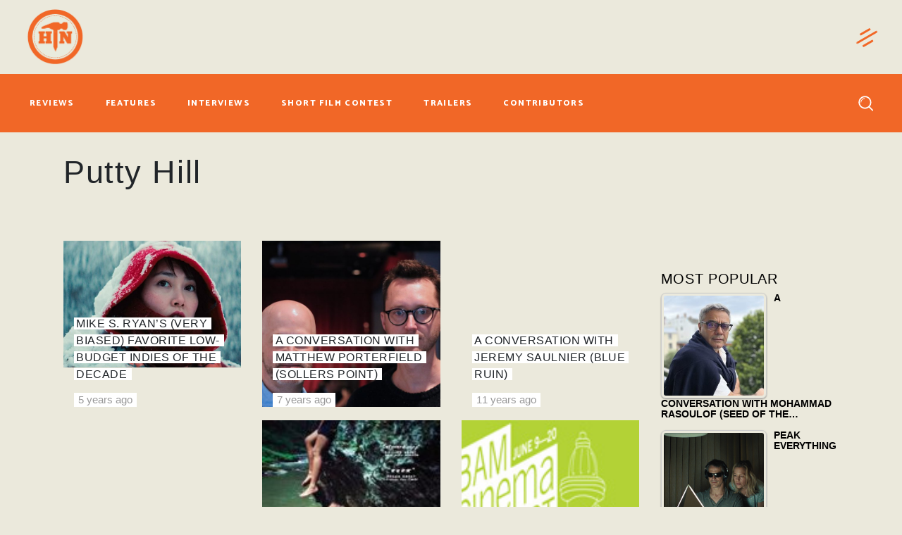

--- FILE ---
content_type: text/html; charset=UTF-8
request_url: https://www.hammertonail.com/tag/putty-hill/
body_size: 25042
content:
<!DOCTYPE html>
<html lang="en-US" prefix="og: http://ogp.me/ns# fb: http://ogp.me/ns/fb#">
<head>
	
		<meta charset="UTF-8"/>
		<link rel="profile" href="https://gmpg.org/xfn/11" />
		
				<meta name="viewport" content="width=device-width,initial-scale=1,user-scalable=yes">
		<meta name='robots' content='index, follow, max-image-preview:large, max-snippet:-1, max-video-preview:-1' />
	<style>img:is([sizes="auto" i], [sizes^="auto," i]) { contain-intrinsic-size: 3000px 1500px }</style>
	
	<!-- This site is optimized with the Yoast SEO Premium plugin v20.1 (Yoast SEO v24.3) - https://yoast.com/wordpress/plugins/seo/ -->
	<title>Putty Hill Archives - Hammer to Nail</title>
	<link rel="canonical" href="https://www.hammertonail.com/tag/putty-hill/" />
	<meta property="og:locale" content="en_US" />
	<meta property="og:type" content="article" />
	<meta property="og:title" content="Putty Hill Archives" />
	<meta property="og:url" content="https://www.hammertonail.com/tag/putty-hill/" />
	<meta property="og:site_name" content="Hammer to Nail" />
	<meta property="og:image" content="https://www.hammertonail.com/wp-content/uploads/2020/01/logo02-1.png" />
	<meta property="og:image:width" content="175" />
	<meta property="og:image:height" content="163" />
	<meta property="og:image:type" content="image/png" />
	<meta name="twitter:card" content="summary_large_image" />
	<meta name="twitter:site" content="@hammertonail" />
	<script type="application/ld+json" class="yoast-schema-graph">{"@context":"https://schema.org","@graph":[{"@type":"CollectionPage","@id":"https://www.hammertonail.com/tag/putty-hill/","url":"https://www.hammertonail.com/tag/putty-hill/","name":"Putty Hill Archives - Hammer to Nail","isPartOf":{"@id":"https://www.hammertonail.com/#website"},"primaryImageOfPage":{"@id":"https://www.hammertonail.com/tag/putty-hill/#primaryimage"},"image":{"@id":"https://www.hammertonail.com/tag/putty-hill/#primaryimage"},"thumbnailUrl":"https://www.hammertonail.com/wp-content/uploads/2020/02/kumiko.jpg","breadcrumb":{"@id":"https://www.hammertonail.com/tag/putty-hill/#breadcrumb"},"inLanguage":"en-US"},{"@type":"ImageObject","inLanguage":"en-US","@id":"https://www.hammertonail.com/tag/putty-hill/#primaryimage","url":"https://www.hammertonail.com/wp-content/uploads/2020/02/kumiko.jpg","contentUrl":"https://www.hammertonail.com/wp-content/uploads/2020/02/kumiko.jpg","width":590,"height":421},{"@type":"BreadcrumbList","@id":"https://www.hammertonail.com/tag/putty-hill/#breadcrumb","itemListElement":[{"@type":"ListItem","position":1,"name":"Home","item":"https://www.hammertonail.com/"},{"@type":"ListItem","position":2,"name":"Putty Hill"}]},{"@type":"WebSite","@id":"https://www.hammertonail.com/#website","url":"https://www.hammertonail.com/","name":"Hammer to Nail","description":"What to Watch","publisher":{"@id":"https://www.hammertonail.com/#organization"},"potentialAction":[{"@type":"SearchAction","target":{"@type":"EntryPoint","urlTemplate":"https://www.hammertonail.com/?s={search_term_string}"},"query-input":{"@type":"PropertyValueSpecification","valueRequired":true,"valueName":"search_term_string"}}],"inLanguage":"en-US"},{"@type":"Organization","@id":"https://www.hammertonail.com/#organization","name":"Hammer to Nail","url":"https://www.hammertonail.com/","logo":{"@type":"ImageObject","inLanguage":"en-US","@id":"https://www.hammertonail.com/#/schema/logo/image/","url":"https://www.hammertonail.com/wp-content/uploads/2020/01/logo02-1.png","contentUrl":"https://www.hammertonail.com/wp-content/uploads/2020/01/logo02-1.png","width":175,"height":163,"caption":"Hammer to Nail"},"image":{"@id":"https://www.hammertonail.com/#/schema/logo/image/"},"sameAs":["https://www.facebook.com/hammertonail","https://x.com/hammertonail","https://www.instagram.com/hammertonail/"]}]}</script>
	<!-- / Yoast SEO Premium plugin. -->


<link rel='dns-prefetch' href='//maps.googleapis.com' />
<link rel='dns-prefetch' href='//maxcdn.bootstrapcdn.com' />
<link rel='dns-prefetch' href='//fonts.googleapis.com' />
<link rel="alternate" type="application/rss+xml" title="Hammer to Nail &raquo; Feed" href="https://www.hammertonail.com/feed/" />
<link rel="alternate" type="application/rss+xml" title="Hammer to Nail &raquo; Comments Feed" href="https://www.hammertonail.com/comments/feed/" />
<link rel="alternate" type="application/rss+xml" title="Hammer to Nail &raquo; Putty Hill Tag Feed" href="https://www.hammertonail.com/tag/putty-hill/feed/" />
<link rel='stylesheet' id='wp-block-library-css' href='https://www.hammertonail.com/wp-includes/css/dist/block-library/style.min.css?ver=6.7.2' type='text/css' media='all' />
<style id='simple-user-listing-directory-block-style-inline-css' type='text/css'>
.wp-block-simple-user-listing-directory-block .author-search{margin-bottom:2em}.wp-block-simple-user-listing-directory-block.is-style-grid .user-list-wrap{display:grid;grid-gap:20px}.wp-block-simple-user-listing-directory-block.is-style-grid.columns-2 .user-list-wrap{grid-template-columns:repeat(2,1fr)}.wp-block-simple-user-listing-directory-block.is-style-grid.columns-3 .user-list-wrap{grid-template-columns:repeat(3,1fr)}.wp-block-simple-user-listing-directory-block.is-style-grid.columns-4 .user-list-wrap{grid-template-columns:repeat(4,1fr)}.wp-block-simple-user-listing-directory-block.is-style-list .user-list-wrap{display:flex;flex-direction:column}.wp-block-simple-user-listing-directory-block.is-style-list .user-list-wrap .author-block .avatar{float:left;margin-right:1em}.wp-block-simple-user-listing-directory-block.is-style-list .user-list-wrap .author-block .author-name{clear:none}.wp-block-simple-user-listing-directory-block.is-style-list .user-list-wrap .author-block .author-description{clear:both}

</style>
<link rel='stylesheet' id='mpp_gutenberg-css' href='https://www.hammertonail.com/wp-content/plugins/metronet-profile-picture/dist/blocks.style.build.css?ver=2.6.3' type='text/css' media='all' />
<style id='classic-theme-styles-inline-css' type='text/css'>
/*! This file is auto-generated */
.wp-block-button__link{color:#fff;background-color:#32373c;border-radius:9999px;box-shadow:none;text-decoration:none;padding:calc(.667em + 2px) calc(1.333em + 2px);font-size:1.125em}.wp-block-file__button{background:#32373c;color:#fff;text-decoration:none}
</style>
<style id='global-styles-inline-css' type='text/css'>
:root{--wp--preset--aspect-ratio--square: 1;--wp--preset--aspect-ratio--4-3: 4/3;--wp--preset--aspect-ratio--3-4: 3/4;--wp--preset--aspect-ratio--3-2: 3/2;--wp--preset--aspect-ratio--2-3: 2/3;--wp--preset--aspect-ratio--16-9: 16/9;--wp--preset--aspect-ratio--9-16: 9/16;--wp--preset--color--black: #000000;--wp--preset--color--cyan-bluish-gray: #abb8c3;--wp--preset--color--white: #ffffff;--wp--preset--color--pale-pink: #f78da7;--wp--preset--color--vivid-red: #cf2e2e;--wp--preset--color--luminous-vivid-orange: #ff6900;--wp--preset--color--luminous-vivid-amber: #fcb900;--wp--preset--color--light-green-cyan: #7bdcb5;--wp--preset--color--vivid-green-cyan: #00d084;--wp--preset--color--pale-cyan-blue: #8ed1fc;--wp--preset--color--vivid-cyan-blue: #0693e3;--wp--preset--color--vivid-purple: #9b51e0;--wp--preset--gradient--vivid-cyan-blue-to-vivid-purple: linear-gradient(135deg,rgba(6,147,227,1) 0%,rgb(155,81,224) 100%);--wp--preset--gradient--light-green-cyan-to-vivid-green-cyan: linear-gradient(135deg,rgb(122,220,180) 0%,rgb(0,208,130) 100%);--wp--preset--gradient--luminous-vivid-amber-to-luminous-vivid-orange: linear-gradient(135deg,rgba(252,185,0,1) 0%,rgba(255,105,0,1) 100%);--wp--preset--gradient--luminous-vivid-orange-to-vivid-red: linear-gradient(135deg,rgba(255,105,0,1) 0%,rgb(207,46,46) 100%);--wp--preset--gradient--very-light-gray-to-cyan-bluish-gray: linear-gradient(135deg,rgb(238,238,238) 0%,rgb(169,184,195) 100%);--wp--preset--gradient--cool-to-warm-spectrum: linear-gradient(135deg,rgb(74,234,220) 0%,rgb(151,120,209) 20%,rgb(207,42,186) 40%,rgb(238,44,130) 60%,rgb(251,105,98) 80%,rgb(254,248,76) 100%);--wp--preset--gradient--blush-light-purple: linear-gradient(135deg,rgb(255,206,236) 0%,rgb(152,150,240) 100%);--wp--preset--gradient--blush-bordeaux: linear-gradient(135deg,rgb(254,205,165) 0%,rgb(254,45,45) 50%,rgb(107,0,62) 100%);--wp--preset--gradient--luminous-dusk: linear-gradient(135deg,rgb(255,203,112) 0%,rgb(199,81,192) 50%,rgb(65,88,208) 100%);--wp--preset--gradient--pale-ocean: linear-gradient(135deg,rgb(255,245,203) 0%,rgb(182,227,212) 50%,rgb(51,167,181) 100%);--wp--preset--gradient--electric-grass: linear-gradient(135deg,rgb(202,248,128) 0%,rgb(113,206,126) 100%);--wp--preset--gradient--midnight: linear-gradient(135deg,rgb(2,3,129) 0%,rgb(40,116,252) 100%);--wp--preset--font-size--small: 13px;--wp--preset--font-size--medium: 20px;--wp--preset--font-size--large: 36px;--wp--preset--font-size--x-large: 42px;--wp--preset--spacing--20: 0.44rem;--wp--preset--spacing--30: 0.67rem;--wp--preset--spacing--40: 1rem;--wp--preset--spacing--50: 1.5rem;--wp--preset--spacing--60: 2.25rem;--wp--preset--spacing--70: 3.38rem;--wp--preset--spacing--80: 5.06rem;--wp--preset--shadow--natural: 6px 6px 9px rgba(0, 0, 0, 0.2);--wp--preset--shadow--deep: 12px 12px 50px rgba(0, 0, 0, 0.4);--wp--preset--shadow--sharp: 6px 6px 0px rgba(0, 0, 0, 0.2);--wp--preset--shadow--outlined: 6px 6px 0px -3px rgba(255, 255, 255, 1), 6px 6px rgba(0, 0, 0, 1);--wp--preset--shadow--crisp: 6px 6px 0px rgba(0, 0, 0, 1);}:where(.is-layout-flex){gap: 0.5em;}:where(.is-layout-grid){gap: 0.5em;}body .is-layout-flex{display: flex;}.is-layout-flex{flex-wrap: wrap;align-items: center;}.is-layout-flex > :is(*, div){margin: 0;}body .is-layout-grid{display: grid;}.is-layout-grid > :is(*, div){margin: 0;}:where(.wp-block-columns.is-layout-flex){gap: 2em;}:where(.wp-block-columns.is-layout-grid){gap: 2em;}:where(.wp-block-post-template.is-layout-flex){gap: 1.25em;}:where(.wp-block-post-template.is-layout-grid){gap: 1.25em;}.has-black-color{color: var(--wp--preset--color--black) !important;}.has-cyan-bluish-gray-color{color: var(--wp--preset--color--cyan-bluish-gray) !important;}.has-white-color{color: var(--wp--preset--color--white) !important;}.has-pale-pink-color{color: var(--wp--preset--color--pale-pink) !important;}.has-vivid-red-color{color: var(--wp--preset--color--vivid-red) !important;}.has-luminous-vivid-orange-color{color: var(--wp--preset--color--luminous-vivid-orange) !important;}.has-luminous-vivid-amber-color{color: var(--wp--preset--color--luminous-vivid-amber) !important;}.has-light-green-cyan-color{color: var(--wp--preset--color--light-green-cyan) !important;}.has-vivid-green-cyan-color{color: var(--wp--preset--color--vivid-green-cyan) !important;}.has-pale-cyan-blue-color{color: var(--wp--preset--color--pale-cyan-blue) !important;}.has-vivid-cyan-blue-color{color: var(--wp--preset--color--vivid-cyan-blue) !important;}.has-vivid-purple-color{color: var(--wp--preset--color--vivid-purple) !important;}.has-black-background-color{background-color: var(--wp--preset--color--black) !important;}.has-cyan-bluish-gray-background-color{background-color: var(--wp--preset--color--cyan-bluish-gray) !important;}.has-white-background-color{background-color: var(--wp--preset--color--white) !important;}.has-pale-pink-background-color{background-color: var(--wp--preset--color--pale-pink) !important;}.has-vivid-red-background-color{background-color: var(--wp--preset--color--vivid-red) !important;}.has-luminous-vivid-orange-background-color{background-color: var(--wp--preset--color--luminous-vivid-orange) !important;}.has-luminous-vivid-amber-background-color{background-color: var(--wp--preset--color--luminous-vivid-amber) !important;}.has-light-green-cyan-background-color{background-color: var(--wp--preset--color--light-green-cyan) !important;}.has-vivid-green-cyan-background-color{background-color: var(--wp--preset--color--vivid-green-cyan) !important;}.has-pale-cyan-blue-background-color{background-color: var(--wp--preset--color--pale-cyan-blue) !important;}.has-vivid-cyan-blue-background-color{background-color: var(--wp--preset--color--vivid-cyan-blue) !important;}.has-vivid-purple-background-color{background-color: var(--wp--preset--color--vivid-purple) !important;}.has-black-border-color{border-color: var(--wp--preset--color--black) !important;}.has-cyan-bluish-gray-border-color{border-color: var(--wp--preset--color--cyan-bluish-gray) !important;}.has-white-border-color{border-color: var(--wp--preset--color--white) !important;}.has-pale-pink-border-color{border-color: var(--wp--preset--color--pale-pink) !important;}.has-vivid-red-border-color{border-color: var(--wp--preset--color--vivid-red) !important;}.has-luminous-vivid-orange-border-color{border-color: var(--wp--preset--color--luminous-vivid-orange) !important;}.has-luminous-vivid-amber-border-color{border-color: var(--wp--preset--color--luminous-vivid-amber) !important;}.has-light-green-cyan-border-color{border-color: var(--wp--preset--color--light-green-cyan) !important;}.has-vivid-green-cyan-border-color{border-color: var(--wp--preset--color--vivid-green-cyan) !important;}.has-pale-cyan-blue-border-color{border-color: var(--wp--preset--color--pale-cyan-blue) !important;}.has-vivid-cyan-blue-border-color{border-color: var(--wp--preset--color--vivid-cyan-blue) !important;}.has-vivid-purple-border-color{border-color: var(--wp--preset--color--vivid-purple) !important;}.has-vivid-cyan-blue-to-vivid-purple-gradient-background{background: var(--wp--preset--gradient--vivid-cyan-blue-to-vivid-purple) !important;}.has-light-green-cyan-to-vivid-green-cyan-gradient-background{background: var(--wp--preset--gradient--light-green-cyan-to-vivid-green-cyan) !important;}.has-luminous-vivid-amber-to-luminous-vivid-orange-gradient-background{background: var(--wp--preset--gradient--luminous-vivid-amber-to-luminous-vivid-orange) !important;}.has-luminous-vivid-orange-to-vivid-red-gradient-background{background: var(--wp--preset--gradient--luminous-vivid-orange-to-vivid-red) !important;}.has-very-light-gray-to-cyan-bluish-gray-gradient-background{background: var(--wp--preset--gradient--very-light-gray-to-cyan-bluish-gray) !important;}.has-cool-to-warm-spectrum-gradient-background{background: var(--wp--preset--gradient--cool-to-warm-spectrum) !important;}.has-blush-light-purple-gradient-background{background: var(--wp--preset--gradient--blush-light-purple) !important;}.has-blush-bordeaux-gradient-background{background: var(--wp--preset--gradient--blush-bordeaux) !important;}.has-luminous-dusk-gradient-background{background: var(--wp--preset--gradient--luminous-dusk) !important;}.has-pale-ocean-gradient-background{background: var(--wp--preset--gradient--pale-ocean) !important;}.has-electric-grass-gradient-background{background: var(--wp--preset--gradient--electric-grass) !important;}.has-midnight-gradient-background{background: var(--wp--preset--gradient--midnight) !important;}.has-small-font-size{font-size: var(--wp--preset--font-size--small) !important;}.has-medium-font-size{font-size: var(--wp--preset--font-size--medium) !important;}.has-large-font-size{font-size: var(--wp--preset--font-size--large) !important;}.has-x-large-font-size{font-size: var(--wp--preset--font-size--x-large) !important;}
:where(.wp-block-post-template.is-layout-flex){gap: 1.25em;}:where(.wp-block-post-template.is-layout-grid){gap: 1.25em;}
:where(.wp-block-columns.is-layout-flex){gap: 2em;}:where(.wp-block-columns.is-layout-grid){gap: 2em;}
:root :where(.wp-block-pullquote){font-size: 1.5em;line-height: 1.6;}
</style>
<link rel='stylesheet' id='buzzy-membership-style-css' href='https://www.hammertonail.com/wp-content/plugins/buzzy-membership/assets/css/membership.min.css?ver=6.7.2' type='text/css' media='all' />
<link rel='stylesheet' id='buzzy-membership-responsive-style-css' href='https://www.hammertonail.com/wp-content/plugins/buzzy-membership/assets/css/membership-responsive.min.css?ver=6.7.2' type='text/css' media='all' />
<link rel='stylesheet' id='buzzy-mikado-modules-css' href='https://www.hammertonail.com/wp-content/themes/buzzy/assets/css/modules.min.css?ver=6.7.2' type='text/css' media='all' />
<link rel='stylesheet' id='buzzy-news-style-css' href='https://www.hammertonail.com/wp-content/plugins/buzzy-news/assets/css/news.min.css?ver=6.7.2' type='text/css' media='all' />
<link rel='stylesheet' id='buzzy-mikado-modules-responsive-css' href='https://www.hammertonail.com/wp-content/themes/buzzy/assets/css/modules-responsive.min.css?ver=6.7.2' type='text/css' media='all' />
<link rel='stylesheet' id='buzzy-news-responsive-style-css' href='https://www.hammertonail.com/wp-content/plugins/buzzy-news/assets/css/news-responsive.min.css?ver=6.7.2' type='text/css' media='all' />
<link rel='stylesheet' id='contact-form-7-css' href='https://www.hammertonail.com/wp-content/plugins/contact-form-7/includes/css/styles.css?ver=6.0.3' type='text/css' media='all' />
<link rel='stylesheet' id='wpos-slick-style-css' href='https://www.hammertonail.com/wp-content/plugins/wp-responsive-recent-post-slider/assets/css/slick.css?ver=3.6.4' type='text/css' media='all' />
<link rel='stylesheet' id='wppsac-public-style-css' href='https://www.hammertonail.com/wp-content/plugins/wp-responsive-recent-post-slider/assets/css/recent-post-style.css?ver=3.6.4' type='text/css' media='all' />
<link rel='stylesheet' id='tptn-style-left-thumbs-css' href='https://www.hammertonail.com/wp-content/plugins/top-10/css/left-thumbs.min.css?ver=4.0.3' type='text/css' media='all' />
<style id='tptn-style-left-thumbs-inline-css' type='text/css'>

			.tptn-left-thumbs a {
				width: 250px;
				height: 250px;
				text-decoration: none;
			}
			.tptn-left-thumbs img {
				width: 250px;
				max-height: 250px;
				margin: auto;
			}
			.tptn-left-thumbs .tptn_title {
				width: 100%;
			}
			
</style>
<link rel='stylesheet' id='bootstrap-css' href='https://maxcdn.bootstrapcdn.com/bootstrap/4.0.0/css/bootstrap.min.css?ver=6.7.2' type='text/css' media='all' />
<link rel='stylesheet' id='buzzy-mikado-default-style-css' href='https://www.hammertonail.com/wp-content/themes/buzzy/style.css?ver=6.7.2' type='text/css' media='all' />
<link rel='stylesheet' id='buzzy-mikado-child-style-css' href='https://www.hammertonail.com/wp-content/themes/buzzy-child/style.css?ver=6.7.2' type='text/css' media='all' />
<link rel='stylesheet' id='mkdf-dripicons-css' href='https://www.hammertonail.com/wp-content/themes/buzzy/framework/lib/icons-pack/dripicons/dripicons.css?ver=6.7.2' type='text/css' media='all' />
<link rel='stylesheet' id='mkdf-font_elegant-css' href='https://www.hammertonail.com/wp-content/themes/buzzy/framework/lib/icons-pack/elegant-icons/style.min.css?ver=6.7.2' type='text/css' media='all' />
<link rel='stylesheet' id='mkdf-font_awesome-css' href='https://www.hammertonail.com/wp-content/themes/buzzy/framework/lib/icons-pack/font-awesome/css/fontawesome-all.min.css?ver=6.7.2' type='text/css' media='all' />
<link rel='stylesheet' id='mkdf-ion_icons-css' href='https://www.hammertonail.com/wp-content/themes/buzzy/framework/lib/icons-pack/ion-icons/css/ionicons.min.css?ver=6.7.2' type='text/css' media='all' />
<link rel='stylesheet' id='mkdf-linea_icons-css' href='https://www.hammertonail.com/wp-content/themes/buzzy/framework/lib/icons-pack/linea-icons/style.css?ver=6.7.2' type='text/css' media='all' />
<link rel='stylesheet' id='mkdf-linear_icons-css' href='https://www.hammertonail.com/wp-content/themes/buzzy/framework/lib/icons-pack/linear-icons/style.css?ver=6.7.2' type='text/css' media='all' />
<link rel='stylesheet' id='mkdf-simple_line_icons-css' href='https://www.hammertonail.com/wp-content/themes/buzzy/framework/lib/icons-pack/simple-line-icons/simple-line-icons.css?ver=6.7.2' type='text/css' media='all' />
<link rel='stylesheet' id='mediaelement-css' href='https://www.hammertonail.com/wp-includes/js/mediaelement/mediaelementplayer-legacy.min.css?ver=4.2.17' type='text/css' media='all' />
<link rel='stylesheet' id='wp-mediaelement-css' href='https://www.hammertonail.com/wp-includes/js/mediaelement/wp-mediaelement.min.css?ver=6.7.2' type='text/css' media='all' />
<link rel='stylesheet' id='buzzy-mikado-style-dynamic-css' href='https://www.hammertonail.com/wp-content/themes/buzzy/assets/css/style_dynamic.css?ver=1729475109' type='text/css' media='all' />
<link rel='stylesheet' id='buzzy-mikado-style-dynamic-responsive-css' href='https://www.hammertonail.com/wp-content/themes/buzzy/assets/css/style_dynamic_responsive.css?ver=1729475109' type='text/css' media='all' />
<link rel='stylesheet' id='buzzy-mikado-google-fonts-css' href='https://fonts.googleapis.com/css?family=Catamaran%3A300%2C400%2C800%7CLibre+Franklin%3A300%2C400%2C800%7CCormorant+Garamond%3A300%2C400%2C800%7CMontserrat%3A300%2C400%2C800%7CPT+Sans+Narrow%3A300%2C400%2C800&#038;subset=latin-ext&#038;ver=1.0.0' type='text/css' media='all' />
<link rel='stylesheet' id='cb_p6-css-main-css' href='https://www.hammertonail.com/wp-content/plugins/patron-button-and-widgets-by-codebard/plugin/templates/default/style.css?ver=6.7.2' type='text/css' media='all' />
<script type="text/javascript" src="https://www.hammertonail.com/wp-includes/js/jquery/jquery.min.js?ver=3.7.1" id="jquery-core-js"></script>
<script type="text/javascript" src="https://www.hammertonail.com/wp-includes/js/jquery/jquery-migrate.min.js?ver=3.4.1" id="jquery-migrate-js"></script>
<link rel="https://api.w.org/" href="https://www.hammertonail.com/wp-json/" /><link rel="alternate" title="JSON" type="application/json" href="https://www.hammertonail.com/wp-json/wp/v2/tags/1326" /><link rel="EditURI" type="application/rsd+xml" title="RSD" href="https://www.hammertonail.com/xmlrpc.php?rsd" />
<meta name="generator" content="WordPress 6.7.2" />

		<!-- GA Google Analytics @ https://m0n.co/ga -->
		<script>
			(function(i,s,o,g,r,a,m){i['GoogleAnalyticsObject']=r;i[r]=i[r]||function(){
			(i[r].q=i[r].q||[]).push(arguments)},i[r].l=1*new Date();a=s.createElement(o),
			m=s.getElementsByTagName(o)[0];a.async=1;a.src=g;m.parentNode.insertBefore(a,m)
			})(window,document,'script','https://www.google-analytics.com/analytics.js','ga');
			ga('create', 'UA-148693469-1', 'auto');
			ga('set', 'forceSSL', true);
			ga('send', 'pageview');
		</script>

	<style type="text/css">.tptn-left-thumbs .tptn_title{
	text-transform:uppercase;
	font-size:0.9em;
}
a.tptn_link img{
	max-width:150px;
}
.mkdf-widget-title{
	color:#000;
}
.tptn_posts li{
	margin-bottom:10px !important;
}</style><meta name="generator" content="Powered by WPBakery Page Builder - drag and drop page builder for WordPress."/>
<link rel="icon" href="https://www.hammertonail.com/wp-content/uploads/2020/01/cropped-logo02-1-32x32.png" sizes="32x32" />
<link rel="icon" href="https://www.hammertonail.com/wp-content/uploads/2020/01/cropped-logo02-1-192x192.png" sizes="192x192" />
<link rel="apple-touch-icon" href="https://www.hammertonail.com/wp-content/uploads/2020/01/cropped-logo02-1-180x180.png" />
<meta name="msapplication-TileImage" content="https://www.hammertonail.com/wp-content/uploads/2020/01/cropped-logo02-1-270x270.png" />
		<style type="text/css" id="wp-custom-css">
			/* Header Positioning Override (All right aligned items) */
.mkdf-page-header .mkdf-vertical-align-containers {
	display:flex;
	flex-wrap:wrap;
	justify-content:space-between;
}

header.mkdf-page-header .mkdf-menu-area, .page-id-863 .mkdf-page-header .mkdf-menu-area {
	height: auto !important;
}


header.mkdf-page-header .mkdf-menu-area {
		height: auto !important;
    display: flex;
		padding-top: 20px;
}


header.mkdf-page-header .mkdf-page-header .mkdf-menu-area {
    height: auto !important;
}


header.mkdf-page-header .mkdf-menu-area .mkdf-position-right,header.mkdf-page-header .mkdf-menu-area .mkdf-position-left {
	padding-bottom: 20px;
}


header.mkdf-page-header .mkdf-position-right{
	margin-left: auto!important;
}


header.mkdf-page-header .mkdf-menu-area .mkdf-position-right .mkdf-position-right-inner {
		width: 205px;
    justify-content: flex-end;
    display: flex;
}


header.mkdf-page-header .mkdf-vertical-align-containers .mkdf-position-right {
	align-self:center;
}

.mkdf-mobile-header-holder .mkdf-login-register-widget.mkdf-user-logged-in .mkdf-logged-in-user .mkdf-logged-in-user-inner>span .mkdf-logged-in-user-name{
	color: white !important;
}

.mkdf-sticky-holder {
	height: auto !important;
}

.mkdf-sticky-holder .mkdf-position-right-inner {
    padding: 15px 0;
		align-self: center;
}

.mkdf-mobile-header-holder .mkdf-form-holder-inner {
    position: fixed;
    top: 70px;
    left: 0;
    background: black;
    width: 100vw;
    height: 40px;
    display: flex;
    align-items: center;
}

.mkdf-search-opener-holder .mkdf-on-side-search-form:before {
	background-color: transparent;
}

/* Header NAV BUTTONS */
.mkdf-main-menu>ul>li>a {
	padding: 10px 12px;
}

.mkdf-main-menu>ul>li>a>span.item_outer {
	font-size: 12px;
}

.mkdf-page-header .mkdf-menu-area .mkdf-vertical-align-containers {
	padding-right: 17px;
}

/* Header Link Hover Style Override */
.mkdf-light-header .mkdf-menu-area:not(.fixed):not(.mkdf-sticky-header) .mkdf-login-register-widget.mkdf-user-logged-in .mkdf-logged-in-user .mkdf-logged-in-user-inner>span span:hover,.mkdf-light-header .mkdf-page-header>div:not(.fixed) .mkdf-search-opener:hover,.mkdf-light-header .mkdf-page-header>div:not(.fixed):not(.mkdf-sticky-header).mkdf-menu-area .widget:not(.mkdf-plw-tabs):not(.mkdf-news-video-layout1-widget) a:hover {
	color: #ffffff87 !important;
}

/* Header - Side Bar Close button */
.mkdf-side-menu a.mkdf-close-side-menu:hover, .mkdf-subscribe-popup-holder .mkdf-sp-close:hover {
	color: #f16726 !important;
}

/* Header - Language Control Hover */
.mkdf-top-bar .widget_icl_lang_sel_widget #lang_sel a:hover {
	color: black !important;
}

.mkdf-btn.mkdf-btn-solid {
	background-color: #f16726 !important;
}

.mkdf-btn.mkdf-btn-solid:not(.mkdf-btn-custom-border-hover):hover,.mkdf-btn.mkdf-btn-solid.mkdf-btn-direction-animation .mkdf-btn-background, .mkdf-menu-area .mkdf-login-register-widget.mkdf-user-logged-in .mkdf-login-dropdown, .mkdf-top-bar .widget_icl_lang_sel_widget #lang_sel ul ul {
	background-color: rgba(241, 103, 39, 1) !important;
	border-color: rgba(241, 103, 39, 1) !important;
}

/* HEADER: MOBILE */
.mkdf-position-center-inner .mkdf-mobile-logo-wrapper a img {
	max-width: 120px;
	max-height:120px;
}


/*  POPUP SIDE BAR BTN */
.mkdf-side-menu-button-opener.mkdf-side-menu-button-opener-predefined .mkdf-hm-lines, .mkdf-side-menu-button-opener.mkdf-side-menu-button-opener-predefined:hover .mkdf-side-menu-icon .mkdf-hm-lines .mkdf-hm-line {
	color: #f16726 !important;
}

/*  POPUP SIDE BAR BG */
.mkdf-side-menu{
background-color: #626262;
}


/* SUBSCRIBE POP UP */
.mkdf-subscribe-popup-holder .mkdf-sp-content-container{
	background-color:#626262;
}
.mkdf-subscribe-popup-holder .mkdf-sp-prevent-label {
	color:white !important;
}
div[data-category-name="latest-reviews"] .mkdf-ni-info-bottom {
	display:block !important;
}
.home .mkdf-post-info-author-image { display:none !important;}
.mkdf-post-carousel2 .mkdf-owl-slider .owl-item .mkdf-news-item .mkdf-post-title {
	color:#FFF;
	background:none;
}
.mkdf-post-carousel2 .mkdf-owl-slider .owl-item .mkdf-news-item .mkdf-post-title a {
	color:#FFF !important;
	text-decoration:none;
}
.mkdf-post-carousel2 .mkdf-owl-slider .owl-item .mkdf-news-item .mkdf-ni-info-center {
    overflow: visible;
    padding-top: 2em;
    background: rgba(0,0,0,0.4);
    padding-bottom: 2em;
}

/* FOOTER */
footer .mkdf-footer-top-inner {
    padding-top: 25px !important; 
    padding-bottom: 0px !important;
}

footer .newsletter-sidebar {
    padding-bottom: 0px !important;
}

footer .mkdf-social-icons-group-widget {
	margin-bottom:20px !important;
}

/* HOME PAGE */
.vc_gitem_row .vc_gitem-col {
	padding-left: 20px !important;
	padding-right: 20px !important;
}
.vc_btn3.vc_btn3-color-juicy-pink, .vc_btn3.vc_btn3-color-juicy-pink.vc_btn3-style-flat {
	text-transform: capitalize !important;
}

.mkdf-bli-inner:hover h6 a {
	text-shadow: 0px 0px black !important;
}

.wppsac-post-slider .wppsac-post-image-bg {
	display: flex;
	align-items:center;
	justify-content:center;
}

.mkdf-news-holder.mkdf-layout2.mkdf-grid-list.mkdf-four-columns.mkdf-small-space .mkdf-ni-info-top+div {
	position:absolute;
	bottom: 10px;
	left: 15px;
}
.mkdf-ni-info.mkdf-ni-info-bottom {
	position: absolute;
	bottom:-35px;
	left: 15px;
}
.mkdf-news-item.mkdf-layout2-item.mkdf-item-space {
    margin-bottom: 45px;
}

.mkdf-news-holder.mkdf-layout2.mkdf-grid-list.mkdf-four-columns.mkdf-small-space .mkdf-post-image {
	position:absolute;
	height:100%;
}

img.attachment-full.size-full.wp-post-image {
	min-height: 100%;
	object-fit: cover;
}

#foursection .vc_column-inner { border: 0 !important;}

.mkdf-blog-list-holder .mkdf-post-image img {
	width: 100px;
	height: 100px;
	object-fit: cover;
}

.mkdf-bli-inner {
	display:flex !important;
}

.mkdf-bl-item.mkdf-item-space .mkdf-post-image {
	width: 165px;
}

.mkdf-layout6-item .mkdf-ni-item-inner {
	position: initial;
	display: block;
	table-layout: auto;
	height: auto;
}
.mkdf-layout6-item.mkdf-item-space .mkdf-post-image {
	height: 100px;
	width: 100px;
}

.mkdf-layout6-item.mkdf-item-space .mkdf-post-image img {
	object-fit: cover;
	height: 100%;
	width: 100%;
	max-height:100px;
	max-width: 100px;
}

.mkdf-layout6-item .mkdf-ni-item-inner {
	display:flex;
}
.wppsac-post-slider.design-1 .wppsac-post-image-bg {
	background: transparent;
}

.vc_basic_grid .vc_grid.vc_row .vc_grid-item.vc_visible-item {
	display: flex !important;
}
.vc_grid.vc_row.vc_grid-gutter-10px .vc_pageable-slide-wrapper {
	display: flex; 
	flex-wrap: wrap;
	margin-bottom: 50px;
}

.vc_grid-item-mini.vc_clearfix {
	display:flex;
	flex-direction:column;
}

.vc_gitem-zone.vc_gitem-zone-c, .vc_gitem-zone-mini, .vc_gitem_row.vc_row.vc_gitem-row-position-top, .vc_col-sm-12.vc_gitem-col.vc_gitem-col-align- {
	height: 100%;
}

.vc_btn3-container.vc_btn3-left {
	margin-top:auto;
}
.vc_col-sm-12.vc_gitem-col.vc_gitem-col-align- {
	display:flex; 
	flex-direction: column;
}

.mkdf-layout6-item .mkdf-post-info-date a {
	background-color: white;
	color: black;
	font-size: 13px;
}

.mkdf-news-holder a:hover, .mkdf-news-list-inner.mkdf-outer-space a:hover, .mkdf-news-item.mkdf-layout2-item mkdf-item-space:hover a, .mkdf-news-item.mkdf-layout6-item.mkdf-item-space:hover a, .mkdf-ni-inner:hover a {
	color: black !important;
}

@media (min-width: 992px) {
	#wppsac-post-slider-1 {
		height: 500px;
	}
	.slick-list, .slick-track, .wppsac-post-content-position, .wppsac-post-slider.design-1 .wppsac-post-image-bg {
		height: 100%;
	}
}

/* HOMEPAGE */
.mkdf-blog-list-holder .mkdf-bli-info>div {
	display: none;
}

/* CONTRIBUTORS */
#contrib_search .user-list-wrap {
	margin-top:30px;
}
#contrib_search #sul-searchform {
	display:flex;
}
#contrib_search #sul-searchform  label {
	display: none;
}
#contrib_search #sul-searchform  input {
	margin-bottom: 0 !important;
}
#contrib_search #sul-searchform  input.submit {
	background-color: #f16726 !important;
	font-size: 12px;
   line-height: 2em;
   letter-spacing: .1em;
   text-indent: .15em;
   font-weight: 800;
   text-transform: uppercase;
	font-family: Catamaran,sans-serif;
	padding: 12px 26px 9px;
	color: white;
	border: none;
}

#contrib_search #sul-searchform  input.submit:focus {
	outline: none !important;
}

#contrib_search .user-list-wrap .author-block {
	margin-bottom: 30px;
}

#contrib_search .author-block img {
	  float: left;
    height: 40px;
    width: 40px;
    margin-right: 20px;
}

/* CATEGORY PAGES */
.mkdf-news-item.mkdf-layout5-item {
	min-height: 200px;
    max-height: 200px;
    margin-bottom: 55px !important;
}

.mkdf-news-holder .mkdf-ni-info-top+div {
	text-align:left;
}

.mkdf-layout5-item .mkdf-ni-content:after {
	background-color: transparent;
}

.mkdf-ni-info.mkdf-ni-info-bottom {
	left: 0;
	bottom: -30px;
}
.mkdf-layout5-item .mkdf-ni-item-inner {
	min-height: 236px;
	max-height: 236px;
}

body.category .mkdf-news-holder .mkdf-post-image img {
	min-height: 210px;
	max-height: 210px;
	object-fit:cover;
}
/*@media (max-width: 1481px) {
	.mkdf-page-header #custom_html-13 { margin-top:-130px !important;} 
}*/


/* GLOBAL - HIDDEN */
@media (max-width: 1199px) and (min-width: 992px) {
	.vc_hidden-md {
    display: none!important;
	}
}

@media (min-width: 1200px) {
.vc_hidden-lg {
    display: none!important;
}
}

/* HOME PAGE SLIDER */
.wppsac-post-image-bg {
	position:relative;
}

.wppsac-post-image-bg > a {
	position:absolute;
	width: 100%;
	height: 100%;
}

.branded-logos{
	padding:1em 3em;
}
.branded-logos.mobile{
	display:none;
}
@media (max-width: 768px) {
	/*rule for special logo, remove after 20th*/
/*	.mkdf-mobile-logo-wrapper img{
		max-height:70px !important;
	}*/
.branded-logos.mobile {
    display: block;
}
	.branded-logos.desktop{
		display:none;
	}
}
.nopad{
	padding-top:30px !important;
	padding-bottom:0 !important;
}
.wpp-item-data a{
	font-weight:bold;
}		</style>
		<noscript><style> .wpb_animate_when_almost_visible { opacity: 1; }</style></noscript>
<!-- START - Open Graph and Twitter Card Tags 3.3.4 -->
 <!-- Facebook Open Graph -->
  <meta property="og:locale" content="en_US"/>
  <meta property="og:site_name" content="Hammer to Nail"/>
  <meta property="og:title" content="Putty Hill"/>
  <meta property="og:url" content="https://www.hammertonail.com/tag/putty-hill/"/>
  <meta property="og:type" content="article"/>
  <meta property="og:description" content="What to Watch"/>
  <meta property="og:image" content="https://www.hammertonail.com/wp-content/uploads/2020/01/logo02-1.png"/>
  <meta property="og:image:url" content="https://www.hammertonail.com/wp-content/uploads/2020/01/logo02-1.png"/>
  <meta property="og:image:secure_url" content="https://www.hammertonail.com/wp-content/uploads/2020/01/logo02-1.png"/>
  <meta property="article:publisher" content="https://www.facebook.com/hammertonail/"/>
 <!-- Google+ / Schema.org -->
  <meta itemprop="name" content="Putty Hill"/>
  <meta itemprop="headline" content="Putty Hill"/>
  <meta itemprop="description" content="What to Watch"/>
  <meta itemprop="image" content="https://www.hammertonail.com/wp-content/uploads/2020/01/logo02-1.png"/>
  <!--<meta itemprop="publisher" content="Hammer to Nail"/>--> <!-- To solve: The attribute publisher.itemtype has an invalid value -->
 <!-- Twitter Cards -->
  <meta name="twitter:title" content="Putty Hill"/>
  <meta name="twitter:url" content="https://www.hammertonail.com/tag/putty-hill/"/>
  <meta name="twitter:description" content="What to Watch"/>
  <meta name="twitter:image" content="https://www.hammertonail.com/wp-content/uploads/2020/01/logo02-1.png"/>
  <meta name="twitter:card" content="summary_large_image"/>
 <!-- SEO -->
 <!-- Misc. tags -->
 <!-- is_tag -->
<!-- END - Open Graph and Twitter Card Tags 3.3.4 -->
	
<!-- NEW NEW ADS -->
<script type="text/javascript" id="AdvallyRules" src="https://cdn.adligature.com/htn/prod/rules.js"></script>
<!-- NEW NEW ADS -->
<!-- GDPR & CCPA Compliance -->
<script>(function(){/*
 Copyright The Closure Library Authors.
 SPDX-License-Identifier: Apache-2.0
*/
'use strict';var g=function(a){var b=0;return function(){return b<a.length?{done:!1,value:a[b++]}:{done:!0}}},l=this||self,m=/^[\w+/_-]+[=]{0,2}$/,p=null,q=function(){},r=function(a){var b=typeof a;if("object"==b)if(a){if(a instanceof Array)return"array";if(a instanceof Object)return b;var c=Object.prototype.toString.call(a);if("[object Window]"==c)return"object";if("[object Array]"==c||"number"==typeof a.length&&"undefined"!=typeof a.splice&&"undefined"!=typeof a.propertyIsEnumerable&&!a.propertyIsEnumerable("splice"))return"array";
if("[object Function]"==c||"undefined"!=typeof a.call&&"undefined"!=typeof a.propertyIsEnumerable&&!a.propertyIsEnumerable("call"))return"function"}else return"null";else if("function"==b&&"undefined"==typeof a.call)return"object";return b},u=function(a,b){function c(){}c.prototype=b.prototype;a.prototype=new c;a.prototype.constructor=a};var v=function(a,b){Object.defineProperty(l,a,{configurable:!1,get:function(){return b},set:q})};var y=function(a,b){this.b=a===w&&b||"";this.a=x},x={},w={};var aa=function(a,b){a.src=b instanceof y&&b.constructor===y&&b.a===x?b.b:"type_error:TrustedResourceUrl";if(null===p)b:{b=l.document;if((b=b.querySelector&&b.querySelector("script[nonce]"))&&(b=b.nonce||b.getAttribute("nonce"))&&m.test(b)){p=b;break b}p=""}b=p;b&&a.setAttribute("nonce",b)};var z=function(){return Math.floor(2147483648*Math.random()).toString(36)+Math.abs(Math.floor(2147483648*Math.random())^+new Date).toString(36)};var A=function(a,b){b=String(b);"application/xhtml+xml"===a.contentType&&(b=b.toLowerCase());return a.createElement(b)},B=function(a){this.a=a||l.document||document};B.prototype.appendChild=function(a,b){a.appendChild(b)};var C=function(a,b,c,d,e,f){try{var k=a.a,h=A(a.a,"SCRIPT");h.async=!0;aa(h,b);k.head.appendChild(h);h.addEventListener("load",function(){e();d&&k.head.removeChild(h)});h.addEventListener("error",function(){0<c?C(a,b,c-1,d,e,f):(d&&k.head.removeChild(h),f())})}catch(n){f()}};var ba=l.atob("aHR0cHM6Ly93d3cuZ3N0YXRpYy5jb20vaW1hZ2VzL2ljb25zL21hdGVyaWFsL3N5c3RlbS8xeC93YXJuaW5nX2FtYmVyXzI0ZHAucG5n"),ca=l.atob("WW91IGFyZSBzZWVpbmcgdGhpcyBtZXNzYWdlIGJlY2F1c2UgYWQgb3Igc2NyaXB0IGJsb2NraW5nIHNvZnR3YXJlIGlzIGludGVyZmVyaW5nIHdpdGggdGhpcyBwYWdlLg=="),da=l.atob("RGlzYWJsZSBhbnkgYWQgb3Igc2NyaXB0IGJsb2NraW5nIHNvZnR3YXJlLCB0aGVuIHJlbG9hZCB0aGlzIHBhZ2Uu"),ea=function(a,b,c){this.b=a;this.f=new B(this.b);this.a=null;this.c=[];this.g=!1;this.i=b;this.h=c},F=function(a){if(a.b.body&&!a.g){var b=
function(){D(a);l.setTimeout(function(){return E(a,3)},50)};C(a.f,a.i,2,!0,function(){l[a.h]||b()},b);a.g=!0}},D=function(a){for(var b=G(1,5),c=0;c<b;c++){var d=H(a);a.b.body.appendChild(d);a.c.push(d)}b=H(a);b.style.bottom="0";b.style.left="0";b.style.position="fixed";b.style.width=G(100,110).toString()+"%";b.style.zIndex=G(2147483544,2147483644).toString();b.style["background-color"]=I(249,259,242,252,219,229);b.style["box-shadow"]="0 0 12px #888";b.style.color=I(0,10,0,10,0,10);b.style.display=
"flex";b.style["justify-content"]="center";b.style["font-family"]="Roboto, Arial";c=H(a);c.style.width=G(80,85).toString()+"%";c.style.maxWidth=G(750,775).toString()+"px";c.style.margin="24px";c.style.display="flex";c.style["align-items"]="flex-start";c.style["justify-content"]="center";d=A(a.f.a,"IMG");d.className=z();d.src=ba;d.style.height="24px";d.style.width="24px";d.style["padding-right"]="16px";var e=H(a),f=H(a);f.style["font-weight"]="bold";f.textContent=ca;var k=H(a);k.textContent=da;J(a,
e,f);J(a,e,k);J(a,c,d);J(a,c,e);J(a,b,c);a.a=b;a.b.body.appendChild(a.a);b=G(1,5);for(c=0;c<b;c++)d=H(a),a.b.body.appendChild(d),a.c.push(d)},J=function(a,b,c){for(var d=G(1,5),e=0;e<d;e++){var f=H(a);b.appendChild(f)}b.appendChild(c);c=G(1,5);for(d=0;d<c;d++)e=H(a),b.appendChild(e)},G=function(a,b){return Math.floor(a+Math.random()*(b-a))},I=function(a,b,c,d,e,f){return"rgb("+G(Math.max(a,0),Math.min(b,255)).toString()+","+G(Math.max(c,0),Math.min(d,255)).toString()+","+G(Math.max(e,0),Math.min(f,
255)).toString()+")"},H=function(a){a=A(a.f.a,"DIV");a.className=z();return a},E=function(a,b){0>=b||null!=a.a&&0!=a.a.offsetHeight&&0!=a.a.offsetWidth||(fa(a),D(a),l.setTimeout(function(){return E(a,b-1)},50))},fa=function(a){var b=a.c;var c="undefined"!=typeof Symbol&&Symbol.iterator&&b[Symbol.iterator];b=c?c.call(b):{next:g(b)};for(c=b.next();!c.done;c=b.next())(c=c.value)&&c.parentNode&&c.parentNode.removeChild(c);a.c=[];(b=a.a)&&b.parentNode&&b.parentNode.removeChild(b);a.a=null};var ia=function(a,b,c,d,e){var f=ha(c),k=function(n){n.appendChild(f);l.setTimeout(function(){f?(0!==f.offsetHeight&&0!==f.offsetWidth?b():a(),f.parentNode&&f.parentNode.removeChild(f)):a()},d)},h=function(n){document.body?k(document.body):0<n?l.setTimeout(function(){h(n-1)},e):b()};h(3)},ha=function(a){var b=document.createElement("div");b.className=a;b.style.width="1px";b.style.height="1px";b.style.position="absolute";b.style.left="-10000px";b.style.top="-10000px";b.style.zIndex="-10000";return b};var K={},L=null;var M=function(){},N="function"==typeof Uint8Array,O=function(a,b){a.b=null;b||(b=[]);a.j=void 0;a.f=-1;a.a=b;a:{if(b=a.a.length){--b;var c=a.a[b];if(!(null===c||"object"!=typeof c||Array.isArray(c)||N&&c instanceof Uint8Array)){a.g=b-a.f;a.c=c;break a}}a.g=Number.MAX_VALUE}a.i={}},P=[],Q=function(a,b){if(b<a.g){b+=a.f;var c=a.a[b];return c===P?a.a[b]=[]:c}if(a.c)return c=a.c[b],c===P?a.c[b]=[]:c},R=function(a,b,c){a.b||(a.b={});if(!a.b[c]){var d=Q(a,c);d&&(a.b[c]=new b(d))}return a.b[c]};
M.prototype.h=N?function(){var a=Uint8Array.prototype.toJSON;Uint8Array.prototype.toJSON=function(){var b;void 0===b&&(b=0);if(!L){L={};for(var c="ABCDEFGHIJKLMNOPQRSTUVWXYZabcdefghijklmnopqrstuvwxyz0123456789".split(""),d=["+/=","+/","-_=","-_.","-_"],e=0;5>e;e++){var f=c.concat(d[e].split(""));K[e]=f;for(var k=0;k<f.length;k++){var h=f[k];void 0===L[h]&&(L[h]=k)}}}b=K[b];c=[];for(d=0;d<this.length;d+=3){var n=this[d],t=(e=d+1<this.length)?this[d+1]:0;h=(f=d+2<this.length)?this[d+2]:0;k=n>>2;n=(n&
3)<<4|t>>4;t=(t&15)<<2|h>>6;h&=63;f||(h=64,e||(t=64));c.push(b[k],b[n],b[t]||"",b[h]||"")}return c.join("")};try{return JSON.stringify(this.a&&this.a,S)}finally{Uint8Array.prototype.toJSON=a}}:function(){return JSON.stringify(this.a&&this.a,S)};var S=function(a,b){return"number"!==typeof b||!isNaN(b)&&Infinity!==b&&-Infinity!==b?b:String(b)};M.prototype.toString=function(){return this.a.toString()};var T=function(a){O(this,a)};u(T,M);var U=function(a){O(this,a)};u(U,M);var ja=function(a,b){this.c=new B(a);var c=R(b,T,5);c=new y(w,Q(c,4)||"");this.b=new ea(a,c,Q(b,4));this.a=b},ka=function(a,b,c,d){b=new T(b?JSON.parse(b):null);b=new y(w,Q(b,4)||"");C(a.c,b,3,!1,c,function(){ia(function(){F(a.b);d(!1)},function(){d(!0)},Q(a.a,2),Q(a.a,3),Q(a.a,1))})};var la=function(a,b){V(a,"internal_api_load_with_sb",function(c,d,e){ka(b,c,d,e)});V(a,"internal_api_sb",function(){F(b.b)})},V=function(a,b,c){a=l.btoa(a+b);v(a,c)},W=function(a,b,c){for(var d=[],e=2;e<arguments.length;++e)d[e-2]=arguments[e];e=l.btoa(a+b);e=l[e];if("function"==r(e))e.apply(null,d);else throw Error("API not exported.");};var X=function(a){O(this,a)};u(X,M);var Y=function(a){this.h=window;this.a=a;this.b=Q(this.a,1);this.f=R(this.a,T,2);this.g=R(this.a,U,3);this.c=!1};Y.prototype.start=function(){ma();var a=new ja(this.h.document,this.g);la(this.b,a);na(this)};
var ma=function(){var a=function(){if(!l.frames.googlefcPresent)if(document.body){var b=document.createElement("iframe");b.style.display="none";b.style.width="0px";b.style.height="0px";b.style.border="none";b.style.zIndex="-1000";b.style.left="-1000px";b.style.top="-1000px";b.name="googlefcPresent";document.body.appendChild(b)}else l.setTimeout(a,5)};a()},na=function(a){var b=Date.now();W(a.b,"internal_api_load_with_sb",a.f.h(),function(){var c;var d=a.b,e=l[l.btoa(d+"loader_js")];if(e){e=l.atob(e);
e=parseInt(e,10);d=l.btoa(d+"loader_js").split(".");var f=l;d[0]in f||"undefined"==typeof f.execScript||f.execScript("var "+d[0]);for(;d.length&&(c=d.shift());)d.length?f[c]&&f[c]!==Object.prototype[c]?f=f[c]:f=f[c]={}:f[c]=null;c=Math.abs(b-e);c=1728E5>c?0:c}else c=-1;0!=c&&(W(a.b,"internal_api_sb"),Z(a,Q(a.a,6)))},function(c){Z(a,c?Q(a.a,4):Q(a.a,5))})},Z=function(a,b){a.c||(a.c=!0,a=new l.XMLHttpRequest,a.open("GET",b,!0),a.send())};(function(a,b){l[a]=function(c){for(var d=[],e=0;e<arguments.length;++e)d[e-0]=arguments[e];l[a]=q;b.apply(null,d)}})("__d3lUW8vwsKlB__",function(a){"function"==typeof window.atob&&(a=window.atob(a),a=new X(a?JSON.parse(a):null),(new Y(a)).start())});}).call(this);

window.__d3lUW8vwsKlB__("[base64]");</script>
</head>
<body class="archive tag tag-putty-hill tag-1326 buzzy-core-1.0.4 mkdf-social-login-1.1 mkdf-news-1.0.5 buzzy child-child-ver-1.0.1 buzzy-ver-1.6 mkdf-grid-1300 mkdf-wide-dropdown-menu-content-in-grid mkdf-archive-page mkdf-light-header mkdf-sticky-header-on-scroll-down-up mkdf-dropdown-animate-height mkdf-header-standard-extended mkdf-menu-area-shadow-disable mkdf-menu-area-in-grid-shadow-disable mkdf-menu-area-border-disable mkdf-menu-area-in-grid-border-disable mkdf-logo-area-border-disable mkdf-logo-area-in-grid-border-disable mkdf-side-menu-slide-from-right mkdf-default-mobile-header mkdf-sticky-up-mobile-header mkdf-on-side-search wpb-js-composer js-comp-ver-6.10.0 vc_responsive" itemscope itemtype="http://schema.org/WebPage">
	<section class="mkdf-side-menu">
	<a class="mkdf-close-side-menu mkdf-close-side-menu-predefined" href="#">
		<span aria-hidden="true" class="mkdf-icon-font-elegant icon_close "></span>	</a>
	<div id="media_image-2" class="widget mkdf-sidearea widget_media_image"><img width="1000" height="266" src="https://www.hammertonail.com/wp-content/uploads/2020/01/Long1_.png" class="image wp-image-32090  attachment-full size-full" alt="" style="max-width: 100%; height: auto;" decoding="async" fetchpriority="high" srcset="https://www.hammertonail.com/wp-content/uploads/2020/01/Long1_.png 1000w, https://www.hammertonail.com/wp-content/uploads/2020/01/Long1_-300x80.png 300w, https://www.hammertonail.com/wp-content/uploads/2020/01/Long1_-768x204.png 768w, https://www.hammertonail.com/wp-content/uploads/2020/01/Long1_-600x160.png 600w" sizes="(max-width: 1000px) 100vw, 1000px" /></div><div class="widget mkdf-custom-font-widget"><p class="mkdf-custom-font-holder  mkdf-cf-4806  " style="font-size: 17px;line-height: 26px;font-weight: 500;text-transform: initial;text-align: center;color: #ffffff" data-item-class="mkdf-cf-4806">
	Latest Posts</p></div><div class="widget mkdf-separator-widget"><div class="mkdf-separator-holder clearfix  mkdf-separator-center mkdf-separator-normal">
	<div class="mkdf-separator" style="border-style: solid;margin-top: 12%"></div>
</div>
</div><div class="widget mkdf-blog-list-widget" ><div class="mkdf-blog-list-holder mkdf-grid-list mkdf-disable-bottom-space mkdf-bl-left_image mkdf-one-columns mkdf-normal-space mkdf-bl-pag-no-pagination"  data-type=left_image data-number-of-posts=5 data-number-of-columns=one data-space-between-items=normal data-orderby=date data-order=DESC data-image-size=thumbnail data-title-tag=h6 data-excerpt-length=40 data-post-info-section=yes data-post-info-image=yes data-post-info-author=yes data-post-info-date=yes data-post-info-category=yes data-post-info-comments=no data-post-info-like=no data-post-info-share=no data-pagination-type=no-pagination data-max-num-pages=851 data-next-page=2>
	<div class="mkdf-bl-wrapper mkdf-outer-space">
		<ul class="mkdf-blog-list">
			<li class="mkdf-bl-item mkdf-item-space clearfix">
	<div class="mkdf-bli-inner">
		
	<div class="mkdf-post-image">
					<a itemprop="url" href="https://www.hammertonail.com/interviews/mohammad-rasoulof/" title="A Conversation with Mohammad Rasoulof (SEED OF THE SACRED FIG)">
					<img width="150" height="150" src="https://www.hammertonail.com/wp-content/uploads/2025/01/Mohammad-150x150.jpg" class="attachment-thumbnail size-thumbnail wp-post-image" alt="" decoding="async" srcset="https://www.hammertonail.com/wp-content/uploads/2025/01/Mohammad-150x150.jpg 150w, https://www.hammertonail.com/wp-content/uploads/2025/01/Mohammad-650x650.jpg 650w, https://www.hammertonail.com/wp-content/uploads/2025/01/Mohammad-1300x1300.jpg 1300w, https://www.hammertonail.com/wp-content/uploads/2025/01/Mohammad-24x24.jpg 24w, https://www.hammertonail.com/wp-content/uploads/2025/01/Mohammad-48x48.jpg 48w, https://www.hammertonail.com/wp-content/uploads/2025/01/Mohammad-96x96.jpg 96w, https://www.hammertonail.com/wp-content/uploads/2025/01/Mohammad-300x300.jpg 300w, https://www.hammertonail.com/wp-content/uploads/2025/01/Mohammad-250x250.jpg 250w" sizes="(max-width: 150px) 100vw, 150px" />					</a>
					</div>
		<div class="mkdf-bli-content">
            <div class="mkdf-category-holder">
			    <div class="mkdf-post-info-category" style=" background-color: #f42548"><a href="https://www.hammertonail.com/category/in-theatres/">In Theatres</a></div><div class="mkdf-post-info-category" style=" background-color: #f42548"><a href="https://www.hammertonail.com/category/interviews/">Interviews</a></div><div class="mkdf-post-info-category" style=" background-color: #f42548"><a href="https://www.hammertonail.com/category/latest-reviews/">Latest Reviews</a></div><div class="mkdf-post-info-category" style=" background-color: #f42548"><a href="https://www.hammertonail.com/category/slideshow/">SLIDESHOW</a></div>            </div>
			
<h6 itemprop="name" class="entry-title mkdf-post-title" >
            <a itemprop="url" href="https://www.hammertonail.com/interviews/mohammad-rasoulof/" title="A Conversation with Mohammad Rasoulof (SEED OF THE SACRED FIG)">
            A Conversation with Mohammad Rasoulof (SEED OF THE SACRED FIG)            </a>
    </h6>		</div>
	</div>
</li><li class="mkdf-bl-item mkdf-item-space clearfix">
	<div class="mkdf-bli-inner">
		
	<div class="mkdf-post-image">
					<a itemprop="url" href="https://www.hammertonail.com/reviews/basquiat/" title="THE CURBSIDE CRITERION: BASQUIAT">
					<img width="150" height="150" src="https://www.hammertonail.com/wp-content/uploads/2025/05/Basq-150x150.jpg" class="attachment-thumbnail size-thumbnail wp-post-image" alt="" decoding="async" srcset="https://www.hammertonail.com/wp-content/uploads/2025/05/Basq-150x150.jpg 150w, https://www.hammertonail.com/wp-content/uploads/2025/05/Basq-24x24.jpg 24w, https://www.hammertonail.com/wp-content/uploads/2025/05/Basq-48x48.jpg 48w, https://www.hammertonail.com/wp-content/uploads/2025/05/Basq-96x96.jpg 96w, https://www.hammertonail.com/wp-content/uploads/2025/05/Basq-300x300.jpg 300w, https://www.hammertonail.com/wp-content/uploads/2025/05/Basq-250x250.jpg 250w" sizes="(max-width: 150px) 100vw, 150px" />					</a>
					</div>
		<div class="mkdf-bli-content">
            <div class="mkdf-category-holder">
			    <div class="mkdf-post-info-category" style=" background-color: #f42548"><a href="https://www.hammertonail.com/category/blu-ray/curbside-criterion/">Curbside Criterion</a></div><div class="mkdf-post-info-category" style=" background-color: #f42548"><a href="https://www.hammertonail.com/category/reviews/drama/">Drama</a></div><div class="mkdf-post-info-category" style=" background-color: #f42548"><a href="https://www.hammertonail.com/category/reviews/experimental/">Experimental</a></div><div class="mkdf-post-info-category" style=" background-color: #f42548"><a href="https://www.hammertonail.com/category/latest-reviews/">Latest Reviews</a></div><div class="mkdf-post-info-category" style=" background-color: #f42548"><a href="https://www.hammertonail.com/category/reviews/">Reviews</a></div><div class="mkdf-post-info-category" style=" background-color: #f42548"><a href="https://www.hammertonail.com/category/slideshow/">SLIDESHOW</a></div>            </div>
			
<h6 itemprop="name" class="entry-title mkdf-post-title" >
            <a itemprop="url" href="https://www.hammertonail.com/reviews/basquiat/" title="THE CURBSIDE CRITERION: BASQUIAT">
            THE CURBSIDE CRITERION: BASQUIAT            </a>
    </h6>		</div>
	</div>
</li><li class="mkdf-bl-item mkdf-item-space clearfix">
	<div class="mkdf-bli-inner">
		
	<div class="mkdf-post-image">
					<a itemprop="url" href="https://www.hammertonail.com/reviews/the-mastermind/" title="THE MASTERMIND">
					<img width="150" height="150" src="https://www.hammertonail.com/wp-content/uploads/2025/05/MasterM-150x150.webp" class="attachment-thumbnail size-thumbnail wp-post-image" alt="" decoding="async" srcset="https://www.hammertonail.com/wp-content/uploads/2025/05/MasterM-150x150.webp 150w, https://www.hammertonail.com/wp-content/uploads/2025/05/MasterM-24x24.webp 24w, https://www.hammertonail.com/wp-content/uploads/2025/05/MasterM-48x48.webp 48w, https://www.hammertonail.com/wp-content/uploads/2025/05/MasterM-96x96.webp 96w, https://www.hammertonail.com/wp-content/uploads/2025/05/MasterM-300x300.webp 300w, https://www.hammertonail.com/wp-content/uploads/2025/05/MasterM-250x250.webp 250w" sizes="(max-width: 150px) 100vw, 150px" />					</a>
					</div>
		<div class="mkdf-bli-content">
            <div class="mkdf-category-holder">
			    <div class="mkdf-post-info-category" style=" background-color: #f42548"><a href="https://www.hammertonail.com/category/reviews/drama/">Drama</a></div><div class="mkdf-post-info-category" style=" background-color: #f42548"><a href="https://www.hammertonail.com/category/latest-reviews/">Latest Reviews</a></div><div class="mkdf-post-info-category" style=" background-color: #f42548"><a href="https://www.hammertonail.com/category/reviews/">Reviews</a></div><div class="mkdf-post-info-category" style=" background-color: #f42548"><a href="https://www.hammertonail.com/category/slideshow/">SLIDESHOW</a></div>            </div>
			
<h6 itemprop="name" class="entry-title mkdf-post-title" >
            <a itemprop="url" href="https://www.hammertonail.com/reviews/the-mastermind/" title="THE MASTERMIND">
            THE MASTERMIND            </a>
    </h6>		</div>
	</div>
</li><li class="mkdf-bl-item mkdf-item-space clearfix">
	<div class="mkdf-bli-inner">
		
	<div class="mkdf-post-image">
					<a itemprop="url" href="https://www.hammertonail.com/film-festivals/a-closer-look-at-the-cannes-2025-critics-grid/" title="A Closer Look at the Cannes 2025 Critics’ Grids">
					<img width="150" height="150" src="https://www.hammertonail.com/wp-content/uploads/2025/05/HtN_Cannes2025_CriticsGrid-150x150.jpg" class="attachment-thumbnail size-thumbnail wp-post-image" alt="Cannes 2025 Critics&#039; Rating Grids" decoding="async" srcset="https://www.hammertonail.com/wp-content/uploads/2025/05/HtN_Cannes2025_CriticsGrid-150x150.jpg 150w, https://www.hammertonail.com/wp-content/uploads/2025/05/HtN_Cannes2025_CriticsGrid-650x650.jpg 650w, https://www.hammertonail.com/wp-content/uploads/2025/05/HtN_Cannes2025_CriticsGrid-24x24.jpg 24w, https://www.hammertonail.com/wp-content/uploads/2025/05/HtN_Cannes2025_CriticsGrid-48x48.jpg 48w, https://www.hammertonail.com/wp-content/uploads/2025/05/HtN_Cannes2025_CriticsGrid-96x96.jpg 96w, https://www.hammertonail.com/wp-content/uploads/2025/05/HtN_Cannes2025_CriticsGrid-300x300.jpg 300w, https://www.hammertonail.com/wp-content/uploads/2025/05/HtN_Cannes2025_CriticsGrid-250x250.jpg 250w" sizes="(max-width: 150px) 100vw, 150px" />					</a>
					</div>
		<div class="mkdf-bli-content">
            <div class="mkdf-category-holder">
			    <div class="mkdf-post-info-category" style=" background-color: #f42548"><a href="https://www.hammertonail.com/category/features/">Features</a></div><div class="mkdf-post-info-category" style=" background-color: #f42548"><a href="https://www.hammertonail.com/category/film-festivals/">FILM FESTIVALS</a></div><div class="mkdf-post-info-category" style=" background-color: #f42548"><a href="https://www.hammertonail.com/category/slideshow/">SLIDESHOW</a></div>            </div>
			
<h6 itemprop="name" class="entry-title mkdf-post-title" >
            <a itemprop="url" href="https://www.hammertonail.com/film-festivals/a-closer-look-at-the-cannes-2025-critics-grid/" title="A Closer Look at the Cannes 2025 Critics’ Grids">
            A Closer Look at the Cannes 2025 Critics’ Grids            </a>
    </h6>		</div>
	</div>
</li><li class="mkdf-bl-item mkdf-item-space clearfix">
	<div class="mkdf-bli-inner">
		
	<div class="mkdf-post-image">
					<a itemprop="url" href="https://www.hammertonail.com/film-festivals/cannes-2025-award-winners/" title="CANNES 2025 AWARD WINNERS: Jafar Panahi&#8217;s &#8216;It Was Just An Accident&#8217; Wins the Palme d&#8217;Or (Full List)">
					<img width="150" height="150" src="https://www.hammertonail.com/wp-content/uploads/2025/05/185678-scaled-1-150x150.webp" class="attachment-thumbnail size-thumbnail wp-post-image" alt="Jafar Panahi&#039;s IT WAS JUST AN ACCIDENT" decoding="async" srcset="https://www.hammertonail.com/wp-content/uploads/2025/05/185678-scaled-1-150x150.webp 150w, https://www.hammertonail.com/wp-content/uploads/2025/05/185678-scaled-1-650x650.webp 650w, https://www.hammertonail.com/wp-content/uploads/2025/05/185678-scaled-1-24x24.webp 24w, https://www.hammertonail.com/wp-content/uploads/2025/05/185678-scaled-1-48x48.webp 48w, https://www.hammertonail.com/wp-content/uploads/2025/05/185678-scaled-1-96x96.webp 96w, https://www.hammertonail.com/wp-content/uploads/2025/05/185678-scaled-1-300x300.webp 300w, https://www.hammertonail.com/wp-content/uploads/2025/05/185678-scaled-1-250x250.webp 250w" sizes="(max-width: 150px) 100vw, 150px" />					</a>
					</div>
		<div class="mkdf-bli-content">
            <div class="mkdf-category-holder">
			    <div class="mkdf-post-info-category" style=" background-color: #f42548"><a href="https://www.hammertonail.com/category/film-festivals/">FILM FESTIVALS</a></div><div class="mkdf-post-info-category" style=" background-color: #f42548"><a href="https://www.hammertonail.com/category/on-the-festival-circuit/">On the Festival Circuit</a></div><div class="mkdf-post-info-category" style=" background-color: #f42548"><a href="https://www.hammertonail.com/category/slideshow/">SLIDESHOW</a></div>            </div>
			
<h6 itemprop="name" class="entry-title mkdf-post-title" >
            <a itemprop="url" href="https://www.hammertonail.com/film-festivals/cannes-2025-award-winners/" title="CANNES 2025 AWARD WINNERS: Jafar Panahi&#8217;s &#8216;It Was Just An Accident&#8217; Wins the Palme d&#8217;Or (Full List)">
            CANNES 2025 AWARD WINNERS: Jafar Panahi&#8217;s &#8216;It Was Just An Accident&#8217; Wins the Palme d&#8217;Or (Full List)            </a>
    </h6>		</div>
	</div>
</li>		</ul>
	</div>
	</div></div>	</section>
    <div class="mkdf-wrapper">
        <div class="mkdf-wrapper-inner">
            
<header class="mkdf-page-header">
	
    <div class="mkdf-logo-area">
	    
        
            <div class="mkdf-vertical-align-containers">
                <div class="mkdf-position-left">
					<div class="mkdf-position-left-inner">
                        
	
	<div class="mkdf-logo-wrapper">
		<a itemprop="url" href="https://www.hammertonail.com/" style="height: 81px;">
			<img itemprop="image" class="mkdf-normal-logo" src="https://www.hammertonail.com/wp-content/uploads/2020/01/logo02-1.png" width="175" height="163"  alt="logo"/>
			<img itemprop="image" class="mkdf-dark-logo" src="https://www.hammertonail.com/wp-content/uploads/2020/01/logo02-1.png" width="175" height="163"  alt="dark logo"/>			<img itemprop="image" class="mkdf-light-logo" src="https://www.hammertonail.com/wp-content/uploads/2020/01/logo02-1.png" width="175" height="163"  alt="light logo"/>		</a>
	</div>


                    </div>
                </div>
				<!-- HEADER: MAIN CENTER -->
				<div class="mkdf-position-center">
					<div class="mkdf-position-center-inner">
						<div id="custom_html-13" class="widget_text widget widget_custom_html odef-header-extended-widget-area"><div class="textwidget custom-html-widget"><div class="AdvallyTag" data-slot="/21980353913/HammerToNail/Top_leaderboard" id="Top_leaderboard" data-autosize="superleadermpu"></div>
</div></div>											</div>
				</div>
				<!-- HEADER: CENTERED RIGHT -->
                <div class="mkdf-position-right"><div class="mkdf-position-right-inner">
						
            <a class="mkdf-side-menu-button-opener mkdf-icon-has-hover mkdf-side-menu-button-opener-predefined" data-hover-color="#0c0c0c"                    href="javascript:void(0)" style="color: #f26521;;margin: 0 7px 3px 12px">
				                <span class="mkdf-side-menu-icon">
				<span class="mkdf-hm-lines"><span class="mkdf-hm-line mkdf-line-1"></span><span class="mkdf-hm-line mkdf-line-2"></span><span class="mkdf-hm-line mkdf-line-3"></span></span>            </span>
            </a>
		                    </div>
                </div>
            </div>
            </div>

    
    <div class="mkdf-menu-area">
	    
        
            <div class="mkdf-vertical-align-containers">
                <div class="mkdf-position-left"><!--
                 --><div class="mkdf-position-left-inner">
                        	
	<nav class="mkdf-main-menu mkdf-drop-down mkdf-default-nav">
		<ul id="menu-htn-top-desktop" class="clearfix"><li id="nav-menu-item-32085" class="menu-item menu-item-type-taxonomy menu-item-object-category  narrow"><a href="https://www.hammertonail.com/category/reviews/" class=""><span class="item_outer"><span class="item_text">Reviews</span></span></a></li>
<li id="nav-menu-item-33030" class="menu-item menu-item-type-taxonomy menu-item-object-category  narrow"><a href="https://www.hammertonail.com/category/features/" class=""><span class="item_outer"><span class="item_text">Features</span></span></a></li>
<li id="nav-menu-item-32086" class="menu-item menu-item-type-taxonomy menu-item-object-category  narrow"><a href="https://www.hammertonail.com/category/interviews/" class=""><span class="item_outer"><span class="item_text">Interviews</span></span></a></li>
<li id="nav-menu-item-32354" class="menu-item menu-item-type-post_type menu-item-object-page  narrow"><a href="https://www.hammertonail.com/contest/" class=""><span class="item_outer"><span class="item_text">Short Film Contest</span></span></a></li>
<li id="nav-menu-item-36397" class="menu-item menu-item-type-taxonomy menu-item-object-category  narrow"><a href="https://www.hammertonail.com/category/trailer/" class=""><span class="item_outer"><span class="item_text">Trailers</span></span></a></li>
<li id="nav-menu-item-32113" class="menu-item menu-item-type-post_type menu-item-object-page  narrow"><a href="https://www.hammertonail.com/contributors/" class=""><span class="item_outer"><span class="item_text">Contributors</span></span></a></li>
</ul>	</nav>

                    </div>
                </div>
                <div class="mkdf-position-right"><!--
                 --><div class="mkdf-position-right-inner">
						            <div class="mkdf-search-opener-holder">
                <a data-hover-color="#0a0a0a" style="color: #f26521;;margin: 0 22px 0 0px;" class="mkdf-search-opener mkdf-icon-has-hover mkdf-search-opener-svg-path"                        href="javascript:void(0)">
                <span class="mkdf-search-opener-wrapper">
                    <svg  xmlns="http://www.w3.org/2000/svg" xmlns:xlink="http://www.w3.org/1999/xlink" x="0px" y="0px" width="25px" height="25px"
	 viewBox="0 0 28 28" style="enable-background:new 0 0 28 28;" xml:space="preserve">
<style type="text/css">
	.st01{fill:#999999;}
</style>
<g>
	<g>
		<path class="st01" d="M12.8,6C9.1,6,6,9.1,6,12.8h1c0-3.2,2.6-5.7,5.7-5.7V6L12.8,6z"/>
	</g>
	<g>
		<path class="st01" d="M12.8,2.6C7.2,2.6,2.6,7.2,2.6,12.8C2.6,18.4,7.2,23,12.8,23c2.3,0,4.5-0.8,6.2-2.1l5.2,5.2
			c0.2,0.2,0.5,0.3,0.7,0.3c0.3,0,0.5-0.1,0.7-0.3c0.4-0.4,0.4-1,0-1.4l-5.2-5.2c1.6-1.8,2.5-4.1,2.5-6.7C23,7.2,18.4,2.6,12.8,2.6
			L12.8,2.6z M12.8,21c-4.5,0-8.2-3.7-8.2-8.2c0-4.5,3.7-8.2,8.2-8.2c4.5,0,8.2,3.7,8.2,8.2C21,17.3,17.3,21,12.8,21L12.8,21z"/>
	</g>
</g>
</svg>	                                </span>
                </a>
				<form action="https://www.hammertonail.com/" class="mkdf-on-side-search-form" method="get">
    <div class="mkdf-form-holder">
        <div class="mkdf-form-holder-inner">
            <div class="mkdf-field-holder">
                <input type="text" placeholder="Search for..." name="s" class="mkdf-search-field" autocomplete="off" required/>
            </div>
            <button class="mkdf-onside-btn" type="submit">
                <span class="mkdf-onside-btn-icon">
                    <svg  xmlns="http://www.w3.org/2000/svg" xmlns:xlink="http://www.w3.org/1999/xlink" x="0px" y="0px" height="25px" width="25px"
	 viewBox="0 0 28 28" style="enable-background:new 0 0 28 28;" xml:space="preserve">
<style type="text/css">
	.st01{fill:#999999;}
</style>
<path class="st01" d="M15.8,14l8.9-8.9c0.5-0.5,0.5-1.3,0-1.8c-0.5-0.5-1.3-0.5-1.8,0L14,12.2L5.1,3.3c-0.5-0.5-1.3-0.5-1.8,0
	c-0.5,0.5-0.5,1.3,0,1.8l8.9,8.9l-8.9,8.9c-0.5,0.5-0.5,1.3,0,1.8C3.6,24.9,3.9,25,4.2,25c0.3,0,0.6-0.1,0.9-0.4l8.9-8.9l8.9,8.9
	c0.2,0.2,0.6,0.4,0.9,0.4c0.3,0,0.6-0.1,0.9-0.4c0.5-0.5,0.5-1.3,0-1.8L15.8,14z"/>
</svg>
                </span>
            </button>
            <div class="mkdf-line"></div>
        </div>
    </div>
</form>            </div>
		                    </div>
                </div>
            </div>

            </div>

    
	
    <div class="mkdf-sticky-header">
		        <div class="mkdf-sticky-holder">
			                <div class=" mkdf-vertical-align-containers">
					                        <div class="mkdf-position-left"><!--
                --><div class="mkdf-position-left-inner">
		                        
	
	<div class="mkdf-logo-wrapper">
		<a itemprop="url" href="https://www.hammertonail.com/" style="height: 81px;">
			<img itemprop="image" class="mkdf-normal-logo" src="https://www.hammertonail.com/wp-content/uploads/2020/01/logo02-1.png" width="175" height="163"  alt="logo"/>
			<img itemprop="image" class="mkdf-dark-logo" src="https://www.hammertonail.com/wp-content/uploads/2020/01/logo02-1.png" width="175" height="163"  alt="dark logo"/>			<img itemprop="image" class="mkdf-light-logo" src="https://www.hammertonail.com/wp-content/uploads/2020/01/logo02-1.png" width="175" height="163"  alt="light logo"/>		</a>
	</div>

		                        
<nav class="mkdf-main-menu mkdf-drop-down mkdf-sticky-nav">
    <ul id="menu-htn-top-desktop-1" class="clearfix"><li id="sticky-nav-menu-item-32085" class="menu-item menu-item-type-taxonomy menu-item-object-category  narrow"><a href="https://www.hammertonail.com/category/reviews/" class=""><span class="item_outer"><span class="item_text">Reviews</span><span class="plus"></span></span></a></li>
<li id="sticky-nav-menu-item-33030" class="menu-item menu-item-type-taxonomy menu-item-object-category  narrow"><a href="https://www.hammertonail.com/category/features/" class=""><span class="item_outer"><span class="item_text">Features</span><span class="plus"></span></span></a></li>
<li id="sticky-nav-menu-item-32086" class="menu-item menu-item-type-taxonomy menu-item-object-category  narrow"><a href="https://www.hammertonail.com/category/interviews/" class=""><span class="item_outer"><span class="item_text">Interviews</span><span class="plus"></span></span></a></li>
<li id="sticky-nav-menu-item-32354" class="menu-item menu-item-type-post_type menu-item-object-page  narrow"><a href="https://www.hammertonail.com/contest/" class=""><span class="item_outer"><span class="item_text">Short Film Contest</span><span class="plus"></span></span></a></li>
<li id="sticky-nav-menu-item-36397" class="menu-item menu-item-type-taxonomy menu-item-object-category  narrow"><a href="https://www.hammertonail.com/category/trailer/" class=""><span class="item_outer"><span class="item_text">Trailers</span><span class="plus"></span></span></a></li>
<li id="sticky-nav-menu-item-32113" class="menu-item menu-item-type-post_type menu-item-object-page  narrow"><a href="https://www.hammertonail.com/contributors/" class=""><span class="item_outer"><span class="item_text">Contributors</span><span class="plus"></span></span></a></li>
</ul></nav>

                            </div>
                        </div>
										                        <div class="mkdf-position-right"><!--
                  --><div class="mkdf-position-right-inner">
								            <div class="mkdf-search-opener-holder">
                <a  style="margin: 0px 19px 0 0;" class="mkdf-search-opener mkdf-icon-has-hover mkdf-search-opener-svg-path"                        href="javascript:void(0)">
                <span class="mkdf-search-opener-wrapper">
                    <svg  xmlns="http://www.w3.org/2000/svg" xmlns:xlink="http://www.w3.org/1999/xlink" x="0px" y="0px" width="25px" height="25px"
	 viewBox="0 0 28 28" style="enable-background:new 0 0 28 28;" xml:space="preserve">
<style type="text/css">
	.st01{fill:#999999;}
</style>
<g>
	<g>
		<path class="st01" d="M12.8,6C9.1,6,6,9.1,6,12.8h1c0-3.2,2.6-5.7,5.7-5.7V6L12.8,6z"/>
	</g>
	<g>
		<path class="st01" d="M12.8,2.6C7.2,2.6,2.6,7.2,2.6,12.8C2.6,18.4,7.2,23,12.8,23c2.3,0,4.5-0.8,6.2-2.1l5.2,5.2
			c0.2,0.2,0.5,0.3,0.7,0.3c0.3,0,0.5-0.1,0.7-0.3c0.4-0.4,0.4-1,0-1.4l-5.2-5.2c1.6-1.8,2.5-4.1,2.5-6.7C23,7.2,18.4,2.6,12.8,2.6
			L12.8,2.6z M12.8,21c-4.5,0-8.2-3.7-8.2-8.2c0-4.5,3.7-8.2,8.2-8.2c4.5,0,8.2,3.7,8.2,8.2C21,17.3,17.3,21,12.8,21L12.8,21z"/>
	</g>
</g>
</svg>	                                </span>
                </a>
				<form action="https://www.hammertonail.com/" class="mkdf-on-side-search-form" method="get">
    <div class="mkdf-form-holder">
        <div class="mkdf-form-holder-inner">
            <div class="mkdf-field-holder">
                <input type="text" placeholder="Search for..." name="s" class="mkdf-search-field" autocomplete="off" required/>
            </div>
            <button class="mkdf-onside-btn" type="submit">
                <span class="mkdf-onside-btn-icon">
                    <svg  xmlns="http://www.w3.org/2000/svg" xmlns:xlink="http://www.w3.org/1999/xlink" x="0px" y="0px" height="25px" width="25px"
	 viewBox="0 0 28 28" style="enable-background:new 0 0 28 28;" xml:space="preserve">
<style type="text/css">
	.st01{fill:#999999;}
</style>
<path class="st01" d="M15.8,14l8.9-8.9c0.5-0.5,0.5-1.3,0-1.8c-0.5-0.5-1.3-0.5-1.8,0L14,12.2L5.1,3.3c-0.5-0.5-1.3-0.5-1.8,0
	c-0.5,0.5-0.5,1.3,0,1.8l8.9,8.9l-8.9,8.9c-0.5,0.5-0.5,1.3,0,1.8C3.6,24.9,3.9,25,4.2,25c0.3,0,0.6-0.1,0.9-0.4l8.9-8.9l8.9,8.9
	c0.2,0.2,0.6,0.4,0.9,0.4c0.3,0,0.6-0.1,0.9-0.4c0.5-0.5,0.5-1.3,0-1.8L15.8,14z"/>
</svg>
                </span>
            </button>
            <div class="mkdf-line"></div>
        </div>
    </div>
</form>            </div>
		                            </div>
                        </div>
					                </div>
				        </div>
    </div>


	</header>


<header class="mkdf-mobile-header">
		
	<div class="mkdf-mobile-header-inner">
		<div class="mkdf-mobile-header-holder">
			<div class="mkdf-grid">
				<div class="mkdf-vertical-align-containers">
					<div class="mkdf-vertical-align-containers">
						<div class="mkdf-position-center"><!--
						 --><div class="mkdf-position-center-inner">
								
<div class="mkdf-mobile-logo-wrapper">
	<a itemprop="url" href="https://www.hammertonail.com/" style="height: 81px">
		<img itemprop="image" src="https://www.hammertonail.com/wp-content/uploads/2020/01/logo02-1.png" width="175" height="163"  alt="Mobile Logo"/>
	</a>
</div>

							</div>
						</div>
						<div class="mkdf-position-left"><!--
						 --><div class="mkdf-position-left-inner">
																	<div class="mkdf-mobile-menu-opener mkdf-mobile-menu-opener-predefined">
										<a href="javascript:void(0)">
																						<span class="mkdf-mobile-menu-icon">
												<span class="mkdf-hm-lines"><span class="mkdf-hm-line mkdf-line-1"></span><span class="mkdf-hm-line mkdf-line-2"></span><span class="mkdf-hm-line mkdf-line-3"></span></span>											</span>
										</a>
									</div>
															</div>
						</div>
                        <div class="mkdf-position-right"><!--
						 --><div class="mkdf-position-right-inner">
		                                    <div class="mkdf-search-opener-holder">
                <a   class="mkdf-search-opener mkdf-icon-has-hover mkdf-search-opener-svg-path"                        href="javascript:void(0)">
                <span class="mkdf-search-opener-wrapper">
                    <svg  xmlns="http://www.w3.org/2000/svg" xmlns:xlink="http://www.w3.org/1999/xlink" x="0px" y="0px" width="25px" height="25px"
	 viewBox="0 0 28 28" style="enable-background:new 0 0 28 28;" xml:space="preserve">
<style type="text/css">
	.st01{fill:#999999;}
</style>
<g>
	<g>
		<path class="st01" d="M12.8,6C9.1,6,6,9.1,6,12.8h1c0-3.2,2.6-5.7,5.7-5.7V6L12.8,6z"/>
	</g>
	<g>
		<path class="st01" d="M12.8,2.6C7.2,2.6,2.6,7.2,2.6,12.8C2.6,18.4,7.2,23,12.8,23c2.3,0,4.5-0.8,6.2-2.1l5.2,5.2
			c0.2,0.2,0.5,0.3,0.7,0.3c0.3,0,0.5-0.1,0.7-0.3c0.4-0.4,0.4-1,0-1.4l-5.2-5.2c1.6-1.8,2.5-4.1,2.5-6.7C23,7.2,18.4,2.6,12.8,2.6
			L12.8,2.6z M12.8,21c-4.5,0-8.2-3.7-8.2-8.2c0-4.5,3.7-8.2,8.2-8.2c4.5,0,8.2,3.7,8.2,8.2C21,17.3,17.3,21,12.8,21L12.8,21z"/>
	</g>
</g>
</svg>	                                </span>
                </a>
				<form action="https://www.hammertonail.com/" class="mkdf-on-side-search-form" method="get">
    <div class="mkdf-form-holder">
        <div class="mkdf-form-holder-inner">
            <div class="mkdf-field-holder">
                <input type="text" placeholder="Search for..." name="s" class="mkdf-search-field" autocomplete="off" required/>
            </div>
            <button class="mkdf-onside-btn" type="submit">
                <span class="mkdf-onside-btn-icon">
                    <svg  xmlns="http://www.w3.org/2000/svg" xmlns:xlink="http://www.w3.org/1999/xlink" x="0px" y="0px" height="25px" width="25px"
	 viewBox="0 0 28 28" style="enable-background:new 0 0 28 28;" xml:space="preserve">
<style type="text/css">
	.st01{fill:#999999;}
</style>
<path class="st01" d="M15.8,14l8.9-8.9c0.5-0.5,0.5-1.3,0-1.8c-0.5-0.5-1.3-0.5-1.8,0L14,12.2L5.1,3.3c-0.5-0.5-1.3-0.5-1.8,0
	c-0.5,0.5-0.5,1.3,0,1.8l8.9,8.9l-8.9,8.9c-0.5,0.5-0.5,1.3,0,1.8C3.6,24.9,3.9,25,4.2,25c0.3,0,0.6-0.1,0.9-0.4l8.9-8.9l8.9,8.9
	c0.2,0.2,0.6,0.4,0.9,0.4c0.3,0,0.6-0.1,0.9-0.4c0.5-0.5,0.5-1.3,0-1.8L15.8,14z"/>
</svg>
                </span>
            </button>
            <div class="mkdf-line"></div>
        </div>
    </div>
</form>            </div>
		                            </div>
                        </div>
					</div>
				</div>
			</div>
		</div>
		
	<nav class="mkdf-mobile-nav" role="navigation" aria-label="Mobile Menu">
		<div class="mkdf-grid">
			<ul id="menu-htn-top-desktop-2" class=""><li id="mobile-menu-item-32085" class="menu-item menu-item-type-taxonomy menu-item-object-category "><a href="https://www.hammertonail.com/category/reviews/" class=""><span>Reviews</span></a></li>
<li id="mobile-menu-item-33030" class="menu-item menu-item-type-taxonomy menu-item-object-category "><a href="https://www.hammertonail.com/category/features/" class=""><span>Features</span></a></li>
<li id="mobile-menu-item-32086" class="menu-item menu-item-type-taxonomy menu-item-object-category "><a href="https://www.hammertonail.com/category/interviews/" class=""><span>Interviews</span></a></li>
<li id="mobile-menu-item-32354" class="menu-item menu-item-type-post_type menu-item-object-page "><a href="https://www.hammertonail.com/contest/" class=""><span>Short Film Contest</span></a></li>
<li id="mobile-menu-item-36397" class="menu-item menu-item-type-taxonomy menu-item-object-category "><a href="https://www.hammertonail.com/category/trailer/" class=""><span>Trailers</span></a></li>
<li id="mobile-menu-item-32113" class="menu-item menu-item-type-post_type menu-item-object-page "><a href="https://www.hammertonail.com/contributors/" class=""><span>Contributors</span></a></li>
</ul>		</div>
	</nav>

	</div>
	
	</header>

			<a id='mkdf-back-to-top' class="mkdf-btn mkdf-btn-solid mkdf-btn-direction-animation" href='#'>
                <span class="mkdf-icon-stack">
					 <i class="mkdf-icon-font-awesome fa fa-angle-up "></i>					<span class="mkdf-btn-background-holder">
            			<span class="mkdf-btn-background"></span>
        			</span>
				</span>
			</a>
		
            <div class="mkdf-content" >
                <div class="mkdf-content-inner">

<div class="mkdf-container">
	<h1 class="mkdf-container-inner nopad">Putty Hill</h1>	
	<div class="mkdf-container-inner clearfix">
		<div class="mkdf-grid-row mkdf-grid-normal-gutter">
	<div class="mkdf-page-content-holder mkdf-grid-col-9">
		<div class="mkdf-blog-holder mkdf-blog-archive-page mkdf-blog-pagination-standard" data-blog-type= archive-page data-next-page= 2 data-max-num-pages= 1 data-post-number= 100 data-excerpt-length= 40 data-archive-tag= 1326 >
	<div class="mkdf-blog-holder-inner">
		<div class="mkdf-unique-archive-layout clearfix">
			<div class="mkdf-news-holder mkdf-layout5 mkdf-news-pag-standard mkdf-grid-list mkdf-three-columns mkdf-normal-space"  data-post-status=publish data-tag=putty-hill data-ignore-sticky-posts=1 data-posts-per-page=100 data-paged=1 data-max-num-pages=1 data-next-page=2 data-title-tag=h6 data-image-size=custom data-custom-image-width=600 data-custom-image-height=700 data-display-categories=yes data-display-date=yes data-date-format=difference data-display-hot-trending-icons=no data-pagination-numbers-amount=3 data-layout=mkdf_layout5><div class="mkdf-news-list-inner mkdf-outer-space" data-number-of-items="1"   data-slider-speed="5000" data-slider-speed-animation="600"  data-enable-pagination="yes"><div class="mkdf-news-item mkdf-layout5-item mkdf-item-space">
	<div class="mkdf-ni-item-inner">
			<div class="mkdf-post-image">
		<a itemprop="url" href="https://www.hammertonail.com/features/mike-s-ryans-best-of-decade/" title="Mike S. Ryan&#8217;s (Very Biased) Favorite Low-Budget Indies Of The Decade">
			<img src="https://www.hammertonail.com/wp-content/uploads/2020/02/kumiko-600x700.jpg" alt="" width="600" height="700" />		</a>
	</div>
				<div class="mkdf-ni-content">
			<div class="mkdf-ni-content-wrapper">
				<div class="mkdf-ni-content-inner">
					<div class="mkdf-ni-info mkdf-ni-info-top">
						<div class="mkdf-post-info-category" style=" transparent"><a href="https://www.hammertonail.com/category/features/">Features</a></div><div class="mkdf-post-info-category" style=" transparent"><a href="https://www.hammertonail.com/category/list-mania/">List-Mania</a></div><div class="mkdf-post-info-category" style=" transparent"><a href="https://www.hammertonail.com/category/slideshow/">SLIDESHOW</a></div><div class="mkdf-post-info-category" style=" transparent"><a href="https://www.hammertonail.com/category/vod-release/">VOD Release</a></div>					</div>
                    <div>
						
<h6 itemprop="name" class="entry-title mkdf-post-title">
	<a itemprop="url" href="https://www.hammertonail.com/features/mike-s-ryans-best-of-decade/" title="Mike S. Ryan&#8217;s (Very Biased) Favorite Low-Budget Indies Of The Decade">
		Mike S. Ryan&#8217;s (Very Biased) Favorite Low-Budget Indies Of The Decade	</a>
</h6>                    </div>
					<div class="mkdf-ni-info mkdf-ni-info-bottom">
							<div itemprop="dateCreated" class="mkdf-post-info-date entry-date published updated">
					<a itemprop="url" href="https://www.hammertonail.com/2020/02/">
					5 years ago		</a>
		<meta itemprop="interactionCount" content="UserComments: 0"/>
	</div>
					</div>
				</div>
			</div>
		</div>
		<a itemprop="url" class="mkdf-ni-item-link" href="https://www.hammertonail.com/features/mike-s-ryans-best-of-decade/" title="Mike S. Ryan&#8217;s (Very Biased) Favorite Low-Budget Indies Of The Decade"></a>
	</div>
</div><div class="mkdf-news-item mkdf-layout5-item mkdf-item-space">
	<div class="mkdf-ni-item-inner">
			<div class="mkdf-post-image">
		<a itemprop="url" href="https://www.hammertonail.com/interviews/matthew-porterfield/" title="A Conversation with Matthew Porterfield (SOLLERS POINT)">
			<img src="https://www.hammertonail.com/wp-content/uploads/2018/05/2018-05-05_MdFF2018_Sollers-Point-Interview-600x700.jpg" alt="" width="600" height="700" />		</a>
	</div>
				<div class="mkdf-ni-content">
			<div class="mkdf-ni-content-wrapper">
				<div class="mkdf-ni-content-inner">
					<div class="mkdf-ni-info mkdf-ni-info-top">
						<div class="mkdf-post-info-category" style=" transparent"><a href="https://www.hammertonail.com/category/reviews/coming-of-age/">Coming of Age</a></div><div class="mkdf-post-info-category" style=" transparent"><a href="https://www.hammertonail.com/category/reviews/drama/">Drama</a></div><div class="mkdf-post-info-category" style=" transparent"><a href="https://www.hammertonail.com/category/in-theatres/">In Theatres</a></div><div class="mkdf-post-info-category" style=" transparent"><a href="https://www.hammertonail.com/category/interviews/">Interviews</a></div><div class="mkdf-post-info-category" style=" transparent"><a href="https://www.hammertonail.com/category/slideshow/">SLIDESHOW</a></div>					</div>
                    <div>
						
<h6 itemprop="name" class="entry-title mkdf-post-title">
	<a itemprop="url" href="https://www.hammertonail.com/interviews/matthew-porterfield/" title="A Conversation with Matthew Porterfield (SOLLERS POINT)">
		A Conversation with Matthew Porterfield (SOLLERS POINT)	</a>
</h6>                    </div>
					<div class="mkdf-ni-info mkdf-ni-info-bottom">
							<div itemprop="dateCreated" class="mkdf-post-info-date entry-date published updated">
					<a itemprop="url" href="https://www.hammertonail.com/2018/05/">
					7 years ago		</a>
		<meta itemprop="interactionCount" content="UserComments: 0"/>
	</div>
					</div>
				</div>
			</div>
		</div>
		<a itemprop="url" class="mkdf-ni-item-link" href="https://www.hammertonail.com/interviews/matthew-porterfield/" title="A Conversation with Matthew Porterfield (SOLLERS POINT)"></a>
	</div>
</div><div class="mkdf-news-item mkdf-layout5-item mkdf-item-space">
	<div class="mkdf-ni-item-inner">
						<div class="mkdf-ni-content">
			<div class="mkdf-ni-content-wrapper">
				<div class="mkdf-ni-content-inner">
					<div class="mkdf-ni-info mkdf-ni-info-top">
						<div class="mkdf-post-info-category" style=" transparent"><a href="https://www.hammertonail.com/category/editorial/">EDITORIAL</a></div><div class="mkdf-post-info-category" style=" transparent"><a href="https://www.hammertonail.com/category/interviews/">Interviews</a></div><div class="mkdf-post-info-category" style=" transparent"><a href="https://www.hammertonail.com/category/slideshow/">SLIDESHOW</a></div>					</div>
                    <div>
						
<h6 itemprop="name" class="entry-title mkdf-post-title">
	<a itemprop="url" href="https://www.hammertonail.com/interviews/a-conversation-with-jeremy-saulnier-blue-ruin/" title="A Conversation With Jeremy Saulnier (BLUE RUIN)">
		A Conversation With Jeremy Saulnier (BLUE RUIN)	</a>
</h6>                    </div>
					<div class="mkdf-ni-info mkdf-ni-info-bottom">
							<div itemprop="dateCreated" class="mkdf-post-info-date entry-date published updated">
					<a itemprop="url" href="https://www.hammertonail.com/2014/04/">
					11 years ago		</a>
		<meta itemprop="interactionCount" content="UserComments: 0"/>
	</div>
					</div>
				</div>
			</div>
		</div>
		<a itemprop="url" class="mkdf-ni-item-link" href="https://www.hammertonail.com/interviews/a-conversation-with-jeremy-saulnier-blue-ruin/" title="A Conversation With Jeremy Saulnier (BLUE RUIN)"></a>
	</div>
</div><div class="mkdf-news-item mkdf-layout5-item mkdf-item-space">
	<div class="mkdf-ni-item-inner">
						<div class="mkdf-ni-content">
			<div class="mkdf-ni-content-wrapper">
				<div class="mkdf-ni-content-inner">
					<div class="mkdf-ni-info mkdf-ni-info-top">
						<div class="mkdf-post-info-category" style=" transparent"><a href="https://www.hammertonail.com/category/editorial/">EDITORIAL</a></div><div class="mkdf-post-info-category" style=" transparent"><a href="https://www.hammertonail.com/category/editorial/film-festivals-editorial/">Film Festivals</a></div><div class="mkdf-post-info-category" style=" transparent"><a href="https://www.hammertonail.com/category/slideshow/">SLIDESHOW</a></div>					</div>
                    <div>
						
<h6 itemprop="name" class="entry-title mkdf-post-title">
	<a itemprop="url" href="https://www.hammertonail.com/editorial/bamcinemafest-2013-an-overview/" title="BAMcinemaFest 2013 — An Overview">
		BAMcinemaFest 2013 — An Overview	</a>
</h6>                    </div>
					<div class="mkdf-ni-info mkdf-ni-info-bottom">
							<div itemprop="dateCreated" class="mkdf-post-info-date entry-date published updated">
					<a itemprop="url" href="https://www.hammertonail.com/2013/06/">
					12 years ago		</a>
		<meta itemprop="interactionCount" content="UserComments: 0"/>
	</div>
					</div>
				</div>
			</div>
		</div>
		<a itemprop="url" class="mkdf-ni-item-link" href="https://www.hammertonail.com/editorial/bamcinemafest-2013-an-overview/" title="BAMcinemaFest 2013 — An Overview"></a>
	</div>
</div><div class="mkdf-news-item mkdf-layout5-item mkdf-item-space">
	<div class="mkdf-ni-item-inner">
			<div class="mkdf-post-image">
		<a itemprop="url" href="https://www.hammertonail.com/reviews/drama/putty-hill-film-review/" title="PUTTY HILL">
			<img src="https://www.hammertonail.com/wp-content/uploads/2010/03/PuttyHillthumb-600x700.jpg" alt="" width="600" height="700" />		</a>
	</div>
				<div class="mkdf-ni-content">
			<div class="mkdf-ni-content-wrapper">
				<div class="mkdf-ni-content-inner">
					<div class="mkdf-ni-info mkdf-ni-info-top">
						<div class="mkdf-post-info-category" style=" transparent"><a href="https://www.hammertonail.com/category/reviews/drama/">Drama</a></div><div class="mkdf-post-info-category" style=" transparent"><a href="https://www.hammertonail.com/category/latest-reviews/">Latest Reviews</a></div><div class="mkdf-post-info-category" style=" transparent"><a href="https://www.hammertonail.com/category/on-dvd/">On DVD</a></div>					</div>
                    <div>
						
<h6 itemprop="name" class="entry-title mkdf-post-title">
	<a itemprop="url" href="https://www.hammertonail.com/reviews/drama/putty-hill-film-review/" title="PUTTY HILL">
		PUTTY HILL	</a>
</h6>                    </div>
					<div class="mkdf-ni-info mkdf-ni-info-bottom">
							<div itemprop="dateCreated" class="mkdf-post-info-date entry-date published updated">
					<a itemprop="url" href="https://www.hammertonail.com/2011/02/">
					14 years ago		</a>
		<meta itemprop="interactionCount" content="UserComments: 0"/>
	</div>
					</div>
				</div>
			</div>
		</div>
		<a itemprop="url" class="mkdf-ni-item-link" href="https://www.hammertonail.com/reviews/drama/putty-hill-film-review/" title="PUTTY HILL"></a>
	</div>
</div><div class="mkdf-news-item mkdf-layout5-item mkdf-item-space">
	<div class="mkdf-ni-item-inner">
			<div class="mkdf-post-image">
		<a itemprop="url" href="https://www.hammertonail.com/shorts-contest/bamcinemafest-2010-htn-overview/" title="BAMcinemaFEST 2010 &#8211; An Overview (Updated Daily!!!)">
			<img src="https://www.hammertonail.com/wp-content/uploads/2010/06/BAMcinemaFESTthumb.jpg" alt="" width="600" height="700" />		</a>
	</div>
				<div class="mkdf-ni-content">
			<div class="mkdf-ni-content-wrapper">
				<div class="mkdf-ni-content-inner">
					<div class="mkdf-ni-info mkdf-ni-info-top">
						<div class="mkdf-post-info-category" style=" transparent"><a href="https://www.hammertonail.com/category/editorial/">EDITORIAL</a></div><div class="mkdf-post-info-category" style=" transparent"><a href="https://www.hammertonail.com/category/shorts-contest/">SHORT FILM CONTEST</a></div>					</div>
                    <div>
						
<h6 itemprop="name" class="entry-title mkdf-post-title">
	<a itemprop="url" href="https://www.hammertonail.com/shorts-contest/bamcinemafest-2010-htn-overview/" title="BAMcinemaFEST 2010 &#8211; An Overview (Updated Daily!!!)">
		BAMcinemaFEST 2010 &#8211; <span>An Overview (Updated Daily!!!)	</a>
</h6>                    </div>
					<div class="mkdf-ni-info mkdf-ni-info-bottom">
							<div itemprop="dateCreated" class="mkdf-post-info-date entry-date published updated">
					<a itemprop="url" href="https://www.hammertonail.com/2010/06/">
					15 years ago		</a>
		<meta itemprop="interactionCount" content="UserComments: 0"/>
	</div>
					</div>
				</div>
			</div>
		</div>
		<a itemprop="url" class="mkdf-ni-item-link" href="https://www.hammertonail.com/shorts-contest/bamcinemafest-2010-htn-overview/" title="BAMcinemaFEST 2010 &#8211; An Overview (Updated Daily!!!)"></a>
	</div>
</div><div class="mkdf-news-item mkdf-layout5-item mkdf-item-space">
	<div class="mkdf-ni-item-inner">
						<div class="mkdf-ni-content">
			<div class="mkdf-ni-content-wrapper">
				<div class="mkdf-ni-content-inner">
					<div class="mkdf-ni-info mkdf-ni-info-top">
						<div class="mkdf-post-info-category" style=" transparent"><a href="https://www.hammertonail.com/category/editorial/">EDITORIAL</a></div><div class="mkdf-post-info-category" style=" transparent"><a href="https://www.hammertonail.com/category/shorts-contest/">SHORT FILM CONTEST</a></div>					</div>
                    <div>
						
<h6 itemprop="name" class="entry-title mkdf-post-title">
	<a itemprop="url" href="https://www.hammertonail.com/shorts-contest/sxsw-2010-a-preview/" title="SXSW 2010 &#8211; A Preview">
		SXSW 2010 &#8211; A Preview	</a>
</h6>                    </div>
					<div class="mkdf-ni-info mkdf-ni-info-bottom">
							<div itemprop="dateCreated" class="mkdf-post-info-date entry-date published updated">
					<a itemprop="url" href="https://www.hammertonail.com/2010/03/">
					15 years ago		</a>
		<meta itemprop="interactionCount" content="UserComments: 0"/>
	</div>
					</div>
				</div>
			</div>
		</div>
		<a itemprop="url" class="mkdf-ni-item-link" href="https://www.hammertonail.com/shorts-contest/sxsw-2010-a-preview/" title="SXSW 2010 &#8211; A Preview"></a>
	</div>
</div><div class="mkdf-news-item mkdf-layout5-item mkdf-item-space">
	<div class="mkdf-ni-item-inner">
						<div class="mkdf-ni-content">
			<div class="mkdf-ni-content-wrapper">
				<div class="mkdf-ni-content-inner">
					<div class="mkdf-ni-info mkdf-ni-info-top">
						<div class="mkdf-post-info-category" style=" transparent"><a href="https://www.hammertonail.com/category/editorial/">EDITORIAL</a></div><div class="mkdf-post-info-category" style=" transparent"><a href="https://www.hammertonail.com/category/shorts-contest/">SHORT FILM CONTEST</a></div>					</div>
                    <div>
						
<h6 itemprop="name" class="entry-title mkdf-post-title">
	<a itemprop="url" href="https://www.hammertonail.com/shorts-contest/truefalse-2010-part-two-a-festival-apart/" title="TRUE/FALSE 2010 PART TWO &#8211; A Festival Apart">
		TRUE/FALSE 2010 PART TWO &#8211; A Festival Apart	</a>
</h6>                    </div>
					<div class="mkdf-ni-info mkdf-ni-info-bottom">
							<div itemprop="dateCreated" class="mkdf-post-info-date entry-date published updated">
					<a itemprop="url" href="https://www.hammertonail.com/2010/03/">
					15 years ago		</a>
		<meta itemprop="interactionCount" content="UserComments: 0"/>
	</div>
					</div>
				</div>
			</div>
		</div>
		<a itemprop="url" class="mkdf-ni-item-link" href="https://www.hammertonail.com/shorts-contest/truefalse-2010-part-two-a-festival-apart/" title="TRUE/FALSE 2010 PART TWO &#8211; A Festival Apart"></a>
	</div>
</div><div class="mkdf-news-item mkdf-layout5-item mkdf-item-space">
	<div class="mkdf-ni-item-inner">
						<div class="mkdf-ni-content">
			<div class="mkdf-ni-content-wrapper">
				<div class="mkdf-ni-content-inner">
					<div class="mkdf-ni-info mkdf-ni-info-top">
						<div class="mkdf-post-info-category" style=" transparent"><a href="https://www.hammertonail.com/category/editorial/">EDITORIAL</a></div><div class="mkdf-post-info-category" style=" transparent"><a href="https://www.hammertonail.com/category/shorts-contest/">SHORT FILM CONTEST</a></div>					</div>
                    <div>
						
<h6 itemprop="name" class="entry-title mkdf-post-title">
	<a itemprop="url" href="https://www.hammertonail.com/shorts-contest/berlinale-10-wrap-up-part-two/" title="BERLINALE ‘10 WRAP-UP &#8211; Part Two">
		BERLINALE ‘10 WRAP-UP &#8211; Part Two	</a>
</h6>                    </div>
					<div class="mkdf-ni-info mkdf-ni-info-bottom">
							<div itemprop="dateCreated" class="mkdf-post-info-date entry-date published updated">
					<a itemprop="url" href="https://www.hammertonail.com/2010/02/">
					15 years ago		</a>
		<meta itemprop="interactionCount" content="UserComments: 0"/>
	</div>
					</div>
				</div>
			</div>
		</div>
		<a itemprop="url" class="mkdf-ni-item-link" href="https://www.hammertonail.com/shorts-contest/berlinale-10-wrap-up-part-two/" title="BERLINALE ‘10 WRAP-UP &#8211; Part Two"></a>
	</div>
</div><div class="mkdf-news-item mkdf-layout5-item mkdf-item-space">
	<div class="mkdf-ni-item-inner">
						<div class="mkdf-ni-content">
			<div class="mkdf-ni-content-wrapper">
				<div class="mkdf-ni-content-inner">
					<div class="mkdf-ni-info mkdf-ni-info-top">
						<div class="mkdf-post-info-category" style=" transparent"><a href="https://www.hammertonail.com/category/editorial/essays/">Essays</a></div>					</div>
                    <div>
						
<h6 itemprop="name" class="entry-title mkdf-post-title">
	<a itemprop="url" href="https://www.hammertonail.com/editorial/essays/making-putty-hill-by-matthew-porterfield/" title="Making PUTTY HILL by Matthew Porterfield">
		Making PUTTY HILL by Matthew Porterfield	</a>
</h6>                    </div>
					<div class="mkdf-ni-info mkdf-ni-info-bottom">
							<div itemprop="dateCreated" class="mkdf-post-info-date entry-date published updated">
					<a itemprop="url" href="https://www.hammertonail.com/2010/02/">
					15 years ago		</a>
		<meta itemprop="interactionCount" content="UserComments: 0"/>
	</div>
					</div>
				</div>
			</div>
		</div>
		<a itemprop="url" class="mkdf-ni-item-link" href="https://www.hammertonail.com/editorial/essays/making-putty-hill-by-matthew-porterfield/" title="Making PUTTY HILL by Matthew Porterfield"></a>
	</div>
</div><div class="mkdf-news-item mkdf-layout5-item mkdf-item-space">
	<div class="mkdf-ni-item-inner">
						<div class="mkdf-ni-content">
			<div class="mkdf-ni-content-wrapper">
				<div class="mkdf-ni-content-inner">
					<div class="mkdf-ni-info mkdf-ni-info-top">
						<div class="mkdf-post-info-category" style=" transparent"><a href="https://www.hammertonail.com/category/editorial/">EDITORIAL</a></div><div class="mkdf-post-info-category" style=" transparent"><a href="https://www.hammertonail.com/category/shorts-contest/">SHORT FILM CONTEST</a></div>					</div>
                    <div>
						
<h6 itemprop="name" class="entry-title mkdf-post-title">
	<a itemprop="url" href="https://www.hammertonail.com/shorts-contest/sundance-2010-michael-tully-wrap-up/" title="SUNDANCE 2010: Tully’s Wrap-Up">
		SUNDANCE 2010: Tully’s Wrap-Up	</a>
</h6>                    </div>
					<div class="mkdf-ni-info mkdf-ni-info-bottom">
							<div itemprop="dateCreated" class="mkdf-post-info-date entry-date published updated">
					<a itemprop="url" href="https://www.hammertonail.com/2010/02/">
					15 years ago		</a>
		<meta itemprop="interactionCount" content="UserComments: 0"/>
	</div>
					</div>
				</div>
			</div>
		</div>
		<a itemprop="url" class="mkdf-ni-item-link" href="https://www.hammertonail.com/shorts-contest/sundance-2010-michael-tully-wrap-up/" title="SUNDANCE 2010: Tully’s Wrap-Up"></a>
	</div>
</div></div></div>		</div>
	</div>
</div>	</div>
			<div class="mkdf-sidebar-holder mkdf-grid-col-3">
			<aside class="mkdf-sidebar">
	<div class="widget mkdf-separator-widget"><div class="mkdf-separator-holder clearfix  mkdf-separator-center mkdf-separator-normal">
	<div class="mkdf-separator" style="border-style: solid;margin-top: 31px"></div>
</div>
</div><div class="widget widget_text">			<div class="textwidget"><div class="tptn_posts   tptn_posts_shortcode   tptn-left-thumbs"><h5 class="mkdf-widget-title">Most Popular</h3><ul><li><a href="https://www.hammertonail.com/interviews/mohammad-rasoulof/"     class="tptn_link"><img decoding="async" width="250" height="250" src="https://www.hammertonail.com/wp-content/uploads/2025/01/Mohammad-250x250.jpg" class="tptn_featured tptn_thumb size-tptn_thumbnail" alt="Mohammad" style="" title="A Conversation with Mohammad Rasoulof (SEED OF THE SACRED FIG)" srcset="https://www.hammertonail.com/wp-content/uploads/2025/01/Mohammad-250x250.jpg 250w, https://www.hammertonail.com/wp-content/uploads/2025/01/Mohammad-150x150.jpg 150w, https://www.hammertonail.com/wp-content/uploads/2025/01/Mohammad-650x650.jpg 650w, https://www.hammertonail.com/wp-content/uploads/2025/01/Mohammad-1300x1300.jpg 1300w, https://www.hammertonail.com/wp-content/uploads/2025/01/Mohammad-24x24.jpg 24w, https://www.hammertonail.com/wp-content/uploads/2025/01/Mohammad-48x48.jpg 48w, https://www.hammertonail.com/wp-content/uploads/2025/01/Mohammad-96x96.jpg 96w, https://www.hammertonail.com/wp-content/uploads/2025/01/Mohammad-300x300.jpg 300w" sizes="(max-width: 250px) 100vw, 250px" srcset="https://www.hammertonail.com/wp-content/uploads/2025/01/Mohammad-250x250.jpg 250w, https://www.hammertonail.com/wp-content/uploads/2025/01/Mohammad-150x150.jpg 150w, https://www.hammertonail.com/wp-content/uploads/2025/01/Mohammad-650x650.jpg 650w, https://www.hammertonail.com/wp-content/uploads/2025/01/Mohammad-1300x1300.jpg 1300w, https://www.hammertonail.com/wp-content/uploads/2025/01/Mohammad-24x24.jpg 24w, https://www.hammertonail.com/wp-content/uploads/2025/01/Mohammad-48x48.jpg 48w, https://www.hammertonail.com/wp-content/uploads/2025/01/Mohammad-96x96.jpg 96w, https://www.hammertonail.com/wp-content/uploads/2025/01/Mohammad-300x300.jpg 300w" /></a><span class="tptn_after_thumb"><a href="https://www.hammertonail.com/interviews/mohammad-rasoulof/"     class="tptn_link"><span class="tptn_title">A Conversation with Mohammad Rasoulof (SEED OF THE&hellip;</span></a></span></li><li><a href="https://www.hammertonail.com/reviews/peak-everything/"     class="tptn_link"><img decoding="async" width="250" height="250" src="https://www.hammertonail.com/wp-content/uploads/2025/05/peak-250x250.png" class="tptn_featured tptn_thumb size-tptn_thumbnail" alt="peak" style="" title="PEAK EVERYTHING" srcset="https://www.hammertonail.com/wp-content/uploads/2025/05/peak-250x250.png 250w, https://www.hammertonail.com/wp-content/uploads/2025/05/peak-150x150.png 150w, https://www.hammertonail.com/wp-content/uploads/2025/05/peak-650x650.png 650w, https://www.hammertonail.com/wp-content/uploads/2025/05/peak-1300x1300.png 1300w, https://www.hammertonail.com/wp-content/uploads/2025/05/peak-24x24.png 24w, https://www.hammertonail.com/wp-content/uploads/2025/05/peak-48x48.png 48w, https://www.hammertonail.com/wp-content/uploads/2025/05/peak-96x96.png 96w, https://www.hammertonail.com/wp-content/uploads/2025/05/peak-300x300.png 300w" sizes="(max-width: 250px) 100vw, 250px" srcset="https://www.hammertonail.com/wp-content/uploads/2025/05/peak-250x250.png 250w, https://www.hammertonail.com/wp-content/uploads/2025/05/peak-150x150.png 150w, https://www.hammertonail.com/wp-content/uploads/2025/05/peak-650x650.png 650w, https://www.hammertonail.com/wp-content/uploads/2025/05/peak-1300x1300.png 1300w, https://www.hammertonail.com/wp-content/uploads/2025/05/peak-24x24.png 24w, https://www.hammertonail.com/wp-content/uploads/2025/05/peak-48x48.png 48w, https://www.hammertonail.com/wp-content/uploads/2025/05/peak-96x96.png 96w, https://www.hammertonail.com/wp-content/uploads/2025/05/peak-300x300.png 300w" /></a><span class="tptn_after_thumb"><a href="https://www.hammertonail.com/reviews/peak-everything/"     class="tptn_link"><span class="tptn_title">PEAK EVERYTHING</span></a></span></li><li><a href="https://www.hammertonail.com/reviews/sentimental-value/"     class="tptn_link"><img decoding="async" width="250" height="250" src="https://www.hammertonail.com/wp-content/uploads/2025/05/senti-250x250.png" class="tptn_featured tptn_thumb size-tptn_thumbnail" alt="senti" style="" title="SENTIMENTAL VALUE" srcset="https://www.hammertonail.com/wp-content/uploads/2025/05/senti-250x250.png 250w, https://www.hammertonail.com/wp-content/uploads/2025/05/senti-150x150.png 150w, https://www.hammertonail.com/wp-content/uploads/2025/05/senti-650x650.png 650w, https://www.hammertonail.com/wp-content/uploads/2025/05/senti-1300x1300.png 1300w, https://www.hammertonail.com/wp-content/uploads/2025/05/senti-24x24.png 24w, https://www.hammertonail.com/wp-content/uploads/2025/05/senti-48x48.png 48w, https://www.hammertonail.com/wp-content/uploads/2025/05/senti-96x96.png 96w, https://www.hammertonail.com/wp-content/uploads/2025/05/senti-300x300.png 300w" sizes="(max-width: 250px) 100vw, 250px" srcset="https://www.hammertonail.com/wp-content/uploads/2025/05/senti-250x250.png 250w, https://www.hammertonail.com/wp-content/uploads/2025/05/senti-150x150.png 150w, https://www.hammertonail.com/wp-content/uploads/2025/05/senti-650x650.png 650w, https://www.hammertonail.com/wp-content/uploads/2025/05/senti-1300x1300.png 1300w, https://www.hammertonail.com/wp-content/uploads/2025/05/senti-24x24.png 24w, https://www.hammertonail.com/wp-content/uploads/2025/05/senti-48x48.png 48w, https://www.hammertonail.com/wp-content/uploads/2025/05/senti-96x96.png 96w, https://www.hammertonail.com/wp-content/uploads/2025/05/senti-300x300.png 300w" /></a><span class="tptn_after_thumb"><a href="https://www.hammertonail.com/reviews/sentimental-value/"     class="tptn_link"><span class="tptn_title">SENTIMENTAL VALUE</span></a></span></li><li><a href="https://www.hammertonail.com/reviews/alpha/"     class="tptn_link"><img decoding="async" width="250" height="250" src="https://www.hammertonail.com/wp-content/uploads/2025/05/alPha-250x250.png" class="tptn_featured tptn_thumb size-tptn_thumbnail" alt="alPha" style="" title="ALPHA" srcset="https://www.hammertonail.com/wp-content/uploads/2025/05/alPha-250x250.png 250w, https://www.hammertonail.com/wp-content/uploads/2025/05/alPha-150x150.png 150w, https://www.hammertonail.com/wp-content/uploads/2025/05/alPha-650x650.png 650w, https://www.hammertonail.com/wp-content/uploads/2025/05/alPha-24x24.png 24w, https://www.hammertonail.com/wp-content/uploads/2025/05/alPha-48x48.png 48w, https://www.hammertonail.com/wp-content/uploads/2025/05/alPha-96x96.png 96w, https://www.hammertonail.com/wp-content/uploads/2025/05/alPha-300x300.png 300w" sizes="(max-width: 250px) 100vw, 250px" srcset="https://www.hammertonail.com/wp-content/uploads/2025/05/alPha-250x250.png 250w, https://www.hammertonail.com/wp-content/uploads/2025/05/alPha-150x150.png 150w, https://www.hammertonail.com/wp-content/uploads/2025/05/alPha-650x650.png 650w, https://www.hammertonail.com/wp-content/uploads/2025/05/alPha-24x24.png 24w, https://www.hammertonail.com/wp-content/uploads/2025/05/alPha-48x48.png 48w, https://www.hammertonail.com/wp-content/uploads/2025/05/alPha-96x96.png 96w, https://www.hammertonail.com/wp-content/uploads/2025/05/alPha-300x300.png 300w" /></a><span class="tptn_after_thumb"><a href="https://www.hammertonail.com/reviews/alpha/"     class="tptn_link"><span class="tptn_title">ALPHA</span></a></span></li></ul><div class="tptn_clear"></div></div>
</div>
		</div><div class="widget mkdf-separator-widget"><div class="mkdf-separator-holder clearfix  mkdf-separator-center mkdf-separator-normal">
	<div class="mkdf-separator" style="border-color: #dddddd;border-style: solid;border-bottom-width: 1px;margin-top: 27px"></div>
</div>
</div><div class="widget_text widget widget_custom_html"><div class="textwidget custom-html-widget"><div class="AdvallyTag" data-slot="/21980353913/HammerToNail/Sidebar_MPU1" id="Sidebar_MPU1" data-autosize="mpu"></div>
</div></div></aside>		</div>
	</div>	</div>
	
	</div>

<img src="/wp-content/uploads/2024/04/Final-Footers-Sites-1.png" alt="Website branding logos" class="branded-logos desktop" /><img src="/wp-content/uploads/2024/04/Final-H2N-mailchimp.jpg" alt="Website branding logos" class="branded-logos mobile" /></div> <!-- close div.content_inner -->
	</div>  <!-- close div.content -->
					<footer class="mkdf-page-footer ">
				<div class="mkdf-footer-top-holder">
    <div class="mkdf-footer-top-inner mkdf-grid">
        <div class="mkdf-grid-row mkdf-footer-top-alignment-left">
                            <div class="mkdf-column-above-content mkdf-grid-col-12">
                    <div class="widget mkdf-custom-font-widget"><h2 class="mkdf-custom-font-holder  mkdf-cf-2030  " style="font-size: 40px;font-weight: 600;font-style: inherit;text-transform: capitalize;text-align: center;color: #ffffff;margin: 0px 0px 4px 0px" data-item-class="mkdf-cf-2030" data-font-size-680="25px">
	Want indie cinema in your inbox?</h2></div><div class="widget mkdf-custom-font-widget"><h2 class="mkdf-custom-font-holder  mkdf-cf-1197  " style="font-size: 14px;font-weight: 600;font-style: normal;text-transform: uppercase;margin: 0px 0px 20px 0px" data-item-class="mkdf-cf-1197">
	Get the latest reviews and features from the Hammer To Nail newsletter</h2></div>		<div class="widget mkdf-contact-form-7-widget " >
						
<div class="wpcf7 no-js" id="wpcf7-f32089-o1" lang="en-US" dir="ltr" data-wpcf7-id="32089">
<div class="screen-reader-response"><p role="status" aria-live="polite" aria-atomic="true"></p> <ul></ul></div>
<form action="/tag/putty-hill/#wpcf7-f32089-o1" method="post" class="wpcf7-form init cf7_custom_style_1" aria-label="Contact form" novalidate="novalidate" data-status="init">
<div style="display: none;">
<input type="hidden" name="_wpcf7" value="32089" />
<input type="hidden" name="_wpcf7_version" value="6.0.3" />
<input type="hidden" name="_wpcf7_locale" value="en_US" />
<input type="hidden" name="_wpcf7_unit_tag" value="wpcf7-f32089-o1" />
<input type="hidden" name="_wpcf7_container_post" value="0" />
<input type="hidden" name="_wpcf7_posted_data_hash" value="" />
<input type="hidden" name="_wpcf7_recaptcha_response" value="" />
</div>
<div class="newsletter-sidebar no-bg">
	<div class="newsletter-input-holder">
		<p><span class="wpcf7-form-control-wrap" data-name="your-email"><input size="40" maxlength="400" class="wpcf7-form-control wpcf7-email wpcf7-validates-as-required wpcf7-text wpcf7-validates-as-email" aria-required="true" aria-invalid="false" placeholder="Enter Your E-mail" value="" type="email" name="your-email" /></span><button class="wpcf7-form-control wpcf7-submit mkdf-btn mkdf-btn-medium mkdf-btn-solid mkdf-btn-direction-animation" type="submit"><span class="mkdf-btn-text">Subscribe</span><span class="mkdf-btn-background-holder"><span class="mkdf-btn-background"></span></span></button>
		</p>
	</div>
</div><p style="display: none !important;" class="akismet-fields-container" data-prefix="_wpcf7_ak_"><label>&#916;<textarea name="_wpcf7_ak_hp_textarea" cols="45" rows="8" maxlength="100"></textarea></label><input type="hidden" id="ak_js_1" name="_wpcf7_ak_js" value="83"/><script>document.getElementById( "ak_js_1" ).setAttribute( "value", ( new Date() ).getTime() );</script></p><div class="wpcf7-response-output" aria-hidden="true"></div>
</form>
</div>
		</div>
		                </div>
                                        <div class="mkdf-column-content mkdf-grid-col-4">
                                    </div>
                            <div class="mkdf-column-content mkdf-grid-col-4">
                    <div id="text-30" class="widget mkdf-footer-column-2 widget_text">			<div class="textwidget"><div style="margin-top: 10px; text-align: center"><a style="color: white; font-size: 14px; margin-left: 10px;" href="https://www.hammertonail.com/about-us/">About Us</a>  |  <a style="color: white; font-size: 14px; margin-right: 10px;" href="https://www.hammertonail.com/contact">Contact</a>|<a style="color: white; margin-left: 10px; font-size: 14px; margin-right: 10px;" href="https://www.hammertonail.com/terms-of-use">Terms</a>|<a style="color: white; margin-left: 10px; font-size: 14px;" href="https://www.hammertonail.com/privacy-policy">Privacy</a></div>
</div>
		</div><div class="widget mkdf-social-icons-group-widget text-align-center">							<a class="mkdf-social-icon-widget-holder mkdf-icon-has-hover"  style="font-size: 25px"				   href="https://www.facebook.com/hammertonail/" target="_blank">
					<span class="mkdf-social-icon-widget social_facebook"></span>				</a>
										<a class="mkdf-social-icon-widget-holder mkdf-icon-has-hover"  style="font-size: 25px"				   href="https://twitter.com/hammertonail" target="_blank">
					<span class="mkdf-social-icon-widget social_twitter"></span>				</a>
															</div>                </div>
                            <div class="mkdf-column-content mkdf-grid-col-4">
                                    </div>
                    </div>
    </div>
</div><div class="mkdf-footer-bottom-holder ">
    <div class="mkdf-footer-bottom-inner mkdf-grid">
        <div class="mkdf-grid-row ">
                            <div class="mkdf-grid-col-4">
                                    </div>
                            <div class="mkdf-grid-col-4">
                    <div id="text-7" class="widget mkdf-footer-bottom-column-2 widget_text">			<div class="textwidget"><p><span style="line-height: 24px;">Copyright 2020.     <span class="mkdf-icon-shortcode mkdf-normal   "  data-color="#f42548">
                    <span aria-hidden="true" class="mkdf-icon-font-elegant icon_heart mkdf-icon-element" style="color: #f42548" ></span>            </span>
</span></p>
</div>
		</div>                </div>
                            <div class="mkdf-grid-col-4">
                                    </div>
                    </div>
    </div>
</div>			</footer>
			</div> <!-- close div.mkdf-wrapper-inner  -->
</div> <!-- close div.mkdf-wrapper -->
<div class="mkdf-login-register-holder">
	<div class="mkdf-login-register-content">
		<ul>
			<li><a href="#mkdf-login-content">Login</a></li>
			<li><a href="#mkdf-register-content">Register</a></li>
		</ul>
		<div class="mkdf-login-content-inner" id="mkdf-login-content">
			<div class="mkdf-wp-login-holder"><div class="mkdf-social-login-holder">
    <div class="mkdf-social-login-holder-inner">
        <form method="post" class="mkdf-login-form">
                        <fieldset>
                <div>
                    <input type="text" name="user_login_name" id="user_login_name" placeholder="User Name" value="" required pattern=".{3,}" title="Three or more characters"/>
                </div>
                <div>
                    <input type="password" name="user_login_password" id="user_login_password" placeholder="Password" value="" required/>
                </div>
                <div class="mkdf-lost-pass-remember-holder clearfix">
                    <span class="mkdf-login-remember">
                        <input name="rememberme" value="forever" id="rememberme" type="checkbox"/>
                        <label for="rememberme" class="mkdf-checbox-label">Remember me</label>
                    </span>
                </div>
                <input type="hidden" name="redirect" id="redirect" value="">
                <div class="mkdf-login-button-holder">
                    <a href="https://www.hammertonail.com/wp-login.php?itsec-hb-token=htnadmin&action=lostpassword" class="mkdf-login-action-btn" data-el="#mkdf-reset-pass-content" data-title="Lost Password?">Lost Your password?</a>
                    <button type="submit"  class="mkdf-btn mkdf-btn-small mkdf-btn-solid mkdf-btn-direction-animation"  >    <span class="mkdf-btn-text">Login</span>            <span class="mkdf-btn-background-holder">        <span class="mkdf-btn-background"></span>    </span>    </button>                    <input type="hidden" id="mkdf-login-security" name="mkdf-login-security" value="3cff930929" /><input type="hidden" name="_wp_http_referer" value="/tag/putty-hill/" />                </div>
            </fieldset>
        </form>
    </div>
    <div class="mkdf-membership-response-holder clearfix"></div><script type="text/template" class="mkdf-membership-response-template">
					<div class="mkdf-membership-response <%= messageClass %> ">
						<div class="mkdf-membership-response-message">
							<p><%= message %></p>
						</div>
					</div>
				</script></div></div>
		</div>
		<div class="mkdf-register-content-inner" id="mkdf-register-content">
			<div class="mkdf-wp-register-holder"><div class="mkdf-register-notice">
	<h5 class="mkdf-register-notice-title">You don&#039;t have permission to register</h5>
	<a href="#" class="mkdf-login-action-btn" data-el="#mkdf-login-content" data-title="LOGIN">LOGIN</a>
</div></div>
		</div>
	</div>
</div><script type="text/javascript" src="https://www.hammertonail.com/wp-content/plugins/metronet-profile-picture/js/mpp-frontend.js?ver=2.6.3" id="mpp_gutenberg_tabs-js"></script>
<script type="text/javascript" src="https://www.hammertonail.com/wp-includes/js/underscore.min.js?ver=1.13.7" id="underscore-js"></script>
<script type="text/javascript" src="https://www.hammertonail.com/wp-includes/js/jquery/ui/core.min.js?ver=1.13.3" id="jquery-ui-core-js"></script>
<script type="text/javascript" src="https://www.hammertonail.com/wp-includes/js/jquery/ui/tabs.min.js?ver=1.13.3" id="jquery-ui-tabs-js"></script>
<script type="text/javascript" id="buzzy-mikado-modules-js-extra">
/* <![CDATA[ */
var mkdfGlobalVars = {"vars":{"mkdfAddForAdminBar":0,"mkdfElementAppearAmount":-100,"mkdfAjaxUrl":"https:\/\/www.hammertonail.com\/wp-admin\/admin-ajax.php","sliderNavPrevArrow":"arrow_carrot-left ","sliderNavNextArrow":"arrow_carrot-right","ppExpand":"Expand the image","ppNext":"Next","ppPrev":"Previous","ppClose":"Close","mkdfStickyHeaderHeight":0,"mkdfStickyHeaderTransparencyHeight":70,"mkdfTopBarHeight":0,"mkdfLogoAreaHeight":105,"mkdfMenuAreaHeight":60,"mkdfMobileHeaderHeight":70}};
var mkdfPerPageVars = {"vars":{"mkdfMobileHeaderHeight":70,"mkdfStickyScrollAmount":0,"mkdfHeaderTransparencyHeight":0,"mkdfHeaderVerticalWidth":0}};
/* ]]> */
</script>
<script type="text/javascript" src="https://www.hammertonail.com/wp-content/themes/buzzy/assets/js/modules.min.js?ver=6.7.2" id="buzzy-mikado-modules-js"></script>
<script type="text/javascript" id="buzzy-mikado-modules-js-after">
/* <![CDATA[ */
</script>
<script data-ad-client="ca-pub-2614202683019814" async src="https://pagead2.googlesyndication.com/pagead/js/adsbygoogle.js"></script>
<script type="text/javascript">
jQuery(document).ready(function($){
   $(".wppsac-post-image-bg").find("img").each(function(){
           $(this).closest(".wppsac-post-image-bg").css("background-size","cover");
           $(this).closest(".wppsac-post-image-bg").css("background","url('"+$(this).attr("src")+"') center center/cover no-repeat");
           $(this).hide();
   });
$(function() {			
	//Enable swiping...
	$(".itemSlideInner").swipe( {
		//Generic swipe handler for all directions
		swipe:function(event, direction, distance, duration, fingerCount, fingerData) {
			if (direction == "left") {
					$( ".right.carousel-control" ).trigger( "click" );
					//console.log("left swipe");
			}
			if (direction == "right") {
					$( ".left.carousel-control" ).trigger( "click" );
					//console.log("right swipe");
			}			
			if (direction == "down") {
					window.scrollBy(0,-300);
			}
			if (direction == "up") {
					window.scrollBy(0,300);
			}
                        $('.mkdf-search-opener-holder').removeClass('opened');

		},
		//Default is 75px, set to 0 for demo so any distance triggers swipe
	   threshold:0
	});
});
$(window).scroll(function() {
     $('.mkdf-search-opener-holder').removeClass('opened');
});
});
/* ]]> */
</script>
<script type="text/javascript" src="https://www.hammertonail.com/wp-content/plugins/buzzy-membership/assets/js/membership.min.js?ver=6.7.2" id="buzzy-membership-script-js"></script>
<script type="text/javascript" src="https://www.hammertonail.com/wp-content/plugins/buzzy-news/assets/js/news.min.js?ver=6.7.2" id="buzzy-news-script-js"></script>
<script type="text/javascript" src="https://www.hammertonail.com/wp-includes/js/dist/hooks.min.js?ver=4d63a3d491d11ffd8ac6" id="wp-hooks-js"></script>
<script type="text/javascript" src="https://www.hammertonail.com/wp-includes/js/dist/i18n.min.js?ver=5e580eb46a90c2b997e6" id="wp-i18n-js"></script>
<script type="text/javascript" id="wp-i18n-js-after">
/* <![CDATA[ */
wp.i18n.setLocaleData( { 'text direction\u0004ltr': [ 'ltr' ] } );
/* ]]> */
</script>
<script type="text/javascript" src="https://www.hammertonail.com/wp-content/plugins/contact-form-7/includes/swv/js/index.js?ver=6.0.3" id="swv-js"></script>
<script type="text/javascript" id="contact-form-7-js-before">
/* <![CDATA[ */
var wpcf7 = {
    "api": {
        "root": "https:\/\/www.hammertonail.com\/wp-json\/",
        "namespace": "contact-form-7\/v1"
    },
    "cached": 1
};
/* ]]> */
</script>
<script type="text/javascript" src="https://www.hammertonail.com/wp-content/plugins/contact-form-7/includes/js/index.js?ver=6.0.3" id="contact-form-7-js"></script>
<script type="text/javascript" id="tptn_tracker-js-extra">
/* <![CDATA[ */
var ajax_tptn_tracker = {"ajax_url":"https:\/\/www.hammertonail.com\/wp-json\/top-10\/v1\/tracker","top_ten_id":"0","top_ten_blog_id":"1","activate_counter":"11","top_ten_debug":"0","tptn_rnd":"413037840"};
/* ]]> */
</script>
<script type="text/javascript" src="https://www.hammertonail.com/wp-content/plugins/top-10/includes/js/top-10-tracker.min.js?ver=4.0.3" id="tptn_tracker-js"></script>
<script type="text/javascript" src="https://www.hammertonail.com/wp-includes/js/jquery/ui/accordion.min.js?ver=1.13.3" id="jquery-ui-accordion-js"></script>
<script type="text/javascript" id="mediaelement-core-js-before">
/* <![CDATA[ */
var mejsL10n = {"language":"en","strings":{"mejs.download-file":"Download File","mejs.install-flash":"You are using a browser that does not have Flash player enabled or installed. Please turn on your Flash player plugin or download the latest version from https:\/\/get.adobe.com\/flashplayer\/","mejs.fullscreen":"Fullscreen","mejs.play":"Play","mejs.pause":"Pause","mejs.time-slider":"Time Slider","mejs.time-help-text":"Use Left\/Right Arrow keys to advance one second, Up\/Down arrows to advance ten seconds.","mejs.live-broadcast":"Live Broadcast","mejs.volume-help-text":"Use Up\/Down Arrow keys to increase or decrease volume.","mejs.unmute":"Unmute","mejs.mute":"Mute","mejs.volume-slider":"Volume Slider","mejs.video-player":"Video Player","mejs.audio-player":"Audio Player","mejs.captions-subtitles":"Captions\/Subtitles","mejs.captions-chapters":"Chapters","mejs.none":"None","mejs.afrikaans":"Afrikaans","mejs.albanian":"Albanian","mejs.arabic":"Arabic","mejs.belarusian":"Belarusian","mejs.bulgarian":"Bulgarian","mejs.catalan":"Catalan","mejs.chinese":"Chinese","mejs.chinese-simplified":"Chinese (Simplified)","mejs.chinese-traditional":"Chinese (Traditional)","mejs.croatian":"Croatian","mejs.czech":"Czech","mejs.danish":"Danish","mejs.dutch":"Dutch","mejs.english":"English","mejs.estonian":"Estonian","mejs.filipino":"Filipino","mejs.finnish":"Finnish","mejs.french":"French","mejs.galician":"Galician","mejs.german":"German","mejs.greek":"Greek","mejs.haitian-creole":"Haitian Creole","mejs.hebrew":"Hebrew","mejs.hindi":"Hindi","mejs.hungarian":"Hungarian","mejs.icelandic":"Icelandic","mejs.indonesian":"Indonesian","mejs.irish":"Irish","mejs.italian":"Italian","mejs.japanese":"Japanese","mejs.korean":"Korean","mejs.latvian":"Latvian","mejs.lithuanian":"Lithuanian","mejs.macedonian":"Macedonian","mejs.malay":"Malay","mejs.maltese":"Maltese","mejs.norwegian":"Norwegian","mejs.persian":"Persian","mejs.polish":"Polish","mejs.portuguese":"Portuguese","mejs.romanian":"Romanian","mejs.russian":"Russian","mejs.serbian":"Serbian","mejs.slovak":"Slovak","mejs.slovenian":"Slovenian","mejs.spanish":"Spanish","mejs.swahili":"Swahili","mejs.swedish":"Swedish","mejs.tagalog":"Tagalog","mejs.thai":"Thai","mejs.turkish":"Turkish","mejs.ukrainian":"Ukrainian","mejs.vietnamese":"Vietnamese","mejs.welsh":"Welsh","mejs.yiddish":"Yiddish"}};
/* ]]> */
</script>
<script type="text/javascript" src="https://www.hammertonail.com/wp-includes/js/mediaelement/mediaelement-and-player.min.js?ver=4.2.17" id="mediaelement-core-js"></script>
<script type="text/javascript" src="https://www.hammertonail.com/wp-includes/js/mediaelement/mediaelement-migrate.min.js?ver=6.7.2" id="mediaelement-migrate-js"></script>
<script type="text/javascript" id="mediaelement-js-extra">
/* <![CDATA[ */
var _wpmejsSettings = {"pluginPath":"\/wp-includes\/js\/mediaelement\/","classPrefix":"mejs-","stretching":"responsive","audioShortcodeLibrary":"mediaelement","videoShortcodeLibrary":"mediaelement"};
/* ]]> */
</script>
<script type="text/javascript" src="https://www.hammertonail.com/wp-includes/js/mediaelement/wp-mediaelement.min.js?ver=6.7.2" id="wp-mediaelement-js"></script>
<script type="text/javascript" src="https://www.hammertonail.com/wp-content/themes/buzzy/assets/js/modules/plugins/jquery.appear.js?ver=6.7.2" id="appear-js"></script>
<script type="text/javascript" src="https://www.hammertonail.com/wp-content/themes/buzzy/assets/js/modules/plugins/modernizr.min.js?ver=6.7.2" id="modernizr-js"></script>
<script type="text/javascript" src="https://www.hammertonail.com/wp-content/themes/buzzy/assets/js/modules/plugins/jquery.hoverIntent.min.js?ver=6.7.2" id="hoverintent-js"></script>
<script type="text/javascript" src="https://www.hammertonail.com/wp-content/themes/buzzy/assets/js/modules/plugins/jquery.plugin.js?ver=6.7.2" id="jquery-plugin-js"></script>
<script type="text/javascript" src="https://www.hammertonail.com/wp-content/themes/buzzy/assets/js/modules/plugins/owl.carousel.min.js?ver=6.7.2" id="owl-carousel-js"></script>
<script type="text/javascript" src="https://www.hammertonail.com/wp-content/themes/buzzy/assets/js/modules/plugins/jquery.waypoints.min.js?ver=6.7.2" id="waypoints-js"></script>
<script type="text/javascript" src="https://www.hammertonail.com/wp-content/themes/buzzy/assets/js/modules/plugins/fluidvids.min.js?ver=6.7.2" id="fluidvids-js"></script>
<script type="text/javascript" src="https://www.hammertonail.com/wp-content/themes/buzzy/assets/js/modules/plugins/perfect-scrollbar.jquery.min.js?ver=6.7.2" id="perfect-scrollbar-js"></script>
<script type="text/javascript" src="https://www.hammertonail.com/wp-content/themes/buzzy/assets/js/modules/plugins/ScrollToPlugin.min.js?ver=6.7.2" id="scrolltoplugin-js"></script>
<script type="text/javascript" src="https://www.hammertonail.com/wp-content/themes/buzzy/assets/js/modules/plugins/parallax.min.js?ver=6.7.2" id="parallax-js"></script>
<script type="text/javascript" src="https://www.hammertonail.com/wp-content/themes/buzzy/assets/js/modules/plugins/jquery.waitforimages.js?ver=6.7.2" id="waitforimages-js"></script>
<script type="text/javascript" src="https://www.hammertonail.com/wp-content/themes/buzzy/assets/js/modules/plugins/jquery.prettyPhoto.js?ver=6.7.2" id="prettyphoto-js"></script>
<script type="text/javascript" src="https://www.hammertonail.com/wp-content/themes/buzzy/assets/js/modules/plugins/jquery.easing.1.3.js?ver=6.7.2" id="jquery-easing-1.3-js"></script>
<script type="text/javascript" src="https://www.hammertonail.com/wp-content/plugins/js_composer/assets/lib/bower/isotope/dist/isotope.pkgd.min.js?ver=6.10.0" id="isotope-js"></script>
<script type="text/javascript" src="https://www.hammertonail.com/wp-content/themes/buzzy/assets/js/modules/plugins/packery-mode.pkgd.min.js?ver=6.7.2" id="packery-js"></script>
<script type="text/javascript" src="https://www.hammertonail.com/wp-content/plugins/buzzy-core/shortcodes/countdown/assets/js/plugins/jquery.countdown.min.js?ver=6.7.2" id="countdown-js"></script>
<script type="text/javascript" src="https://www.hammertonail.com/wp-content/plugins/buzzy-core/shortcodes/counter/assets/js/plugins/counter.js?ver=6.7.2" id="counter-js"></script>
<script type="text/javascript" src="https://www.hammertonail.com/wp-content/plugins/buzzy-core/shortcodes/counter/assets/js/plugins/absoluteCounter.min.js?ver=6.7.2" id="absoluteCounter-js"></script>
<script type="text/javascript" src="https://www.hammertonail.com/wp-content/plugins/buzzy-core/shortcodes/custom-font/assets/js/plugins/typed.js?ver=6.7.2" id="typed-js"></script>
<script type="text/javascript" src="https://www.hammertonail.com/wp-content/plugins/buzzy-core/shortcodes/full-screen-sections/assets/js/plugins/jquery.fullPage.min.js?ver=6.7.2" id="fullPage-js"></script>
<script type="text/javascript" src="https://www.hammertonail.com/wp-content/plugins/buzzy-core/shortcodes/pie-chart/assets/js/plugins/easypiechart.js?ver=6.7.2" id="easypiechart-js"></script>
<script type="text/javascript" src="https://www.hammertonail.com/wp-content/plugins/buzzy-core/shortcodes/uncovering-sections/assets/js/plugins/curtain.js?ver=6.7.2" id="curtain-js"></script>
<script type="text/javascript" src="https://www.hammertonail.com/wp-content/plugins/buzzy-core/shortcodes/vertical-split-slider/assets/js/plugins/jquery.multiscroll.min.js?ver=6.7.2" id="multiscroll-js"></script>
<script type="text/javascript" src="//maps.googleapis.com/maps/api/js?key=AIzaSyBNpxlOwmFH5p1UYkYDEHCXGckllEmOTRY&amp;ver=6.7.2" id="buzzy-mikado-google-map-api-js"></script>
<script type="text/javascript" src="https://www.google.com/recaptcha/api.js?render=6LfLdfcUAAAAAFZgjHebHoI85BJVs_rWzvOweSAv&amp;ver=3.0" id="google-recaptcha-js"></script>
<script type="text/javascript" src="https://www.hammertonail.com/wp-includes/js/dist/vendor/wp-polyfill.min.js?ver=3.15.0" id="wp-polyfill-js"></script>
<script type="text/javascript" id="wpcf7-recaptcha-js-before">
/* <![CDATA[ */
var wpcf7_recaptcha = {
    "sitekey": "6LfLdfcUAAAAAFZgjHebHoI85BJVs_rWzvOweSAv",
    "actions": {
        "homepage": "homepage",
        "contactform": "contactform"
    }
};
/* ]]> */
</script>
<script type="text/javascript" src="https://www.hammertonail.com/wp-content/plugins/contact-form-7/modules/recaptcha/index.js?ver=6.0.3" id="wpcf7-recaptcha-js"></script>
<script defer type="text/javascript" src="https://www.hammertonail.com/wp-content/plugins/akismet/_inc/akismet-frontend.js?ver=1737563539" id="akismet-frontend-js"></script>
<script>(function(){function c(){var b=a.contentDocument||a.contentWindow.document;if(b){var d=b.createElement('script');d.innerHTML="window.__CF$cv$params={r:'9bfe2fb0aafc13eb',t:'MTc2ODc0MDI5Mw=='};var a=document.createElement('script');a.src='/cdn-cgi/challenge-platform/scripts/jsd/main.js';document.getElementsByTagName('head')[0].appendChild(a);";b.getElementsByTagName('head')[0].appendChild(d)}}if(document.body){var a=document.createElement('iframe');a.height=1;a.width=1;a.style.position='absolute';a.style.top=0;a.style.left=0;a.style.border='none';a.style.visibility='hidden';document.body.appendChild(a);if('loading'!==document.readyState)c();else if(window.addEventListener)document.addEventListener('DOMContentLoaded',c);else{var e=document.onreadystatechange||function(){};document.onreadystatechange=function(b){e(b);'loading'!==document.readyState&&(document.onreadystatechange=e,c())}}}})();</script><script defer src="https://static.cloudflareinsights.com/beacon.min.js/vcd15cbe7772f49c399c6a5babf22c1241717689176015" integrity="sha512-ZpsOmlRQV6y907TI0dKBHq9Md29nnaEIPlkf84rnaERnq6zvWvPUqr2ft8M1aS28oN72PdrCzSjY4U6VaAw1EQ==" data-cf-beacon='{"version":"2024.11.0","token":"3a101a4345cc485c913e4c6d16d31d91","r":1,"server_timing":{"name":{"cfCacheStatus":true,"cfEdge":true,"cfExtPri":true,"cfL4":true,"cfOrigin":true,"cfSpeedBrain":true},"location_startswith":null}}' crossorigin="anonymous"></script>
</body>
</html><!-- WP Fastest Cache file was created in 0.40181183815002 seconds, on 30-05-25 19:00:07 -->

--- FILE ---
content_type: text/html; charset=utf-8
request_url: https://www.google.com/recaptcha/api2/anchor?ar=1&k=6LfLdfcUAAAAAFZgjHebHoI85BJVs_rWzvOweSAv&co=aHR0cHM6Ly93d3cuaGFtbWVydG9uYWlsLmNvbTo0NDM.&hl=en&v=PoyoqOPhxBO7pBk68S4YbpHZ&size=invisible&anchor-ms=20000&execute-ms=30000&cb=pj3w8ou17ldt
body_size: 48840
content:
<!DOCTYPE HTML><html dir="ltr" lang="en"><head><meta http-equiv="Content-Type" content="text/html; charset=UTF-8">
<meta http-equiv="X-UA-Compatible" content="IE=edge">
<title>reCAPTCHA</title>
<style type="text/css">
/* cyrillic-ext */
@font-face {
  font-family: 'Roboto';
  font-style: normal;
  font-weight: 400;
  font-stretch: 100%;
  src: url(//fonts.gstatic.com/s/roboto/v48/KFO7CnqEu92Fr1ME7kSn66aGLdTylUAMa3GUBHMdazTgWw.woff2) format('woff2');
  unicode-range: U+0460-052F, U+1C80-1C8A, U+20B4, U+2DE0-2DFF, U+A640-A69F, U+FE2E-FE2F;
}
/* cyrillic */
@font-face {
  font-family: 'Roboto';
  font-style: normal;
  font-weight: 400;
  font-stretch: 100%;
  src: url(//fonts.gstatic.com/s/roboto/v48/KFO7CnqEu92Fr1ME7kSn66aGLdTylUAMa3iUBHMdazTgWw.woff2) format('woff2');
  unicode-range: U+0301, U+0400-045F, U+0490-0491, U+04B0-04B1, U+2116;
}
/* greek-ext */
@font-face {
  font-family: 'Roboto';
  font-style: normal;
  font-weight: 400;
  font-stretch: 100%;
  src: url(//fonts.gstatic.com/s/roboto/v48/KFO7CnqEu92Fr1ME7kSn66aGLdTylUAMa3CUBHMdazTgWw.woff2) format('woff2');
  unicode-range: U+1F00-1FFF;
}
/* greek */
@font-face {
  font-family: 'Roboto';
  font-style: normal;
  font-weight: 400;
  font-stretch: 100%;
  src: url(//fonts.gstatic.com/s/roboto/v48/KFO7CnqEu92Fr1ME7kSn66aGLdTylUAMa3-UBHMdazTgWw.woff2) format('woff2');
  unicode-range: U+0370-0377, U+037A-037F, U+0384-038A, U+038C, U+038E-03A1, U+03A3-03FF;
}
/* math */
@font-face {
  font-family: 'Roboto';
  font-style: normal;
  font-weight: 400;
  font-stretch: 100%;
  src: url(//fonts.gstatic.com/s/roboto/v48/KFO7CnqEu92Fr1ME7kSn66aGLdTylUAMawCUBHMdazTgWw.woff2) format('woff2');
  unicode-range: U+0302-0303, U+0305, U+0307-0308, U+0310, U+0312, U+0315, U+031A, U+0326-0327, U+032C, U+032F-0330, U+0332-0333, U+0338, U+033A, U+0346, U+034D, U+0391-03A1, U+03A3-03A9, U+03B1-03C9, U+03D1, U+03D5-03D6, U+03F0-03F1, U+03F4-03F5, U+2016-2017, U+2034-2038, U+203C, U+2040, U+2043, U+2047, U+2050, U+2057, U+205F, U+2070-2071, U+2074-208E, U+2090-209C, U+20D0-20DC, U+20E1, U+20E5-20EF, U+2100-2112, U+2114-2115, U+2117-2121, U+2123-214F, U+2190, U+2192, U+2194-21AE, U+21B0-21E5, U+21F1-21F2, U+21F4-2211, U+2213-2214, U+2216-22FF, U+2308-230B, U+2310, U+2319, U+231C-2321, U+2336-237A, U+237C, U+2395, U+239B-23B7, U+23D0, U+23DC-23E1, U+2474-2475, U+25AF, U+25B3, U+25B7, U+25BD, U+25C1, U+25CA, U+25CC, U+25FB, U+266D-266F, U+27C0-27FF, U+2900-2AFF, U+2B0E-2B11, U+2B30-2B4C, U+2BFE, U+3030, U+FF5B, U+FF5D, U+1D400-1D7FF, U+1EE00-1EEFF;
}
/* symbols */
@font-face {
  font-family: 'Roboto';
  font-style: normal;
  font-weight: 400;
  font-stretch: 100%;
  src: url(//fonts.gstatic.com/s/roboto/v48/KFO7CnqEu92Fr1ME7kSn66aGLdTylUAMaxKUBHMdazTgWw.woff2) format('woff2');
  unicode-range: U+0001-000C, U+000E-001F, U+007F-009F, U+20DD-20E0, U+20E2-20E4, U+2150-218F, U+2190, U+2192, U+2194-2199, U+21AF, U+21E6-21F0, U+21F3, U+2218-2219, U+2299, U+22C4-22C6, U+2300-243F, U+2440-244A, U+2460-24FF, U+25A0-27BF, U+2800-28FF, U+2921-2922, U+2981, U+29BF, U+29EB, U+2B00-2BFF, U+4DC0-4DFF, U+FFF9-FFFB, U+10140-1018E, U+10190-1019C, U+101A0, U+101D0-101FD, U+102E0-102FB, U+10E60-10E7E, U+1D2C0-1D2D3, U+1D2E0-1D37F, U+1F000-1F0FF, U+1F100-1F1AD, U+1F1E6-1F1FF, U+1F30D-1F30F, U+1F315, U+1F31C, U+1F31E, U+1F320-1F32C, U+1F336, U+1F378, U+1F37D, U+1F382, U+1F393-1F39F, U+1F3A7-1F3A8, U+1F3AC-1F3AF, U+1F3C2, U+1F3C4-1F3C6, U+1F3CA-1F3CE, U+1F3D4-1F3E0, U+1F3ED, U+1F3F1-1F3F3, U+1F3F5-1F3F7, U+1F408, U+1F415, U+1F41F, U+1F426, U+1F43F, U+1F441-1F442, U+1F444, U+1F446-1F449, U+1F44C-1F44E, U+1F453, U+1F46A, U+1F47D, U+1F4A3, U+1F4B0, U+1F4B3, U+1F4B9, U+1F4BB, U+1F4BF, U+1F4C8-1F4CB, U+1F4D6, U+1F4DA, U+1F4DF, U+1F4E3-1F4E6, U+1F4EA-1F4ED, U+1F4F7, U+1F4F9-1F4FB, U+1F4FD-1F4FE, U+1F503, U+1F507-1F50B, U+1F50D, U+1F512-1F513, U+1F53E-1F54A, U+1F54F-1F5FA, U+1F610, U+1F650-1F67F, U+1F687, U+1F68D, U+1F691, U+1F694, U+1F698, U+1F6AD, U+1F6B2, U+1F6B9-1F6BA, U+1F6BC, U+1F6C6-1F6CF, U+1F6D3-1F6D7, U+1F6E0-1F6EA, U+1F6F0-1F6F3, U+1F6F7-1F6FC, U+1F700-1F7FF, U+1F800-1F80B, U+1F810-1F847, U+1F850-1F859, U+1F860-1F887, U+1F890-1F8AD, U+1F8B0-1F8BB, U+1F8C0-1F8C1, U+1F900-1F90B, U+1F93B, U+1F946, U+1F984, U+1F996, U+1F9E9, U+1FA00-1FA6F, U+1FA70-1FA7C, U+1FA80-1FA89, U+1FA8F-1FAC6, U+1FACE-1FADC, U+1FADF-1FAE9, U+1FAF0-1FAF8, U+1FB00-1FBFF;
}
/* vietnamese */
@font-face {
  font-family: 'Roboto';
  font-style: normal;
  font-weight: 400;
  font-stretch: 100%;
  src: url(//fonts.gstatic.com/s/roboto/v48/KFO7CnqEu92Fr1ME7kSn66aGLdTylUAMa3OUBHMdazTgWw.woff2) format('woff2');
  unicode-range: U+0102-0103, U+0110-0111, U+0128-0129, U+0168-0169, U+01A0-01A1, U+01AF-01B0, U+0300-0301, U+0303-0304, U+0308-0309, U+0323, U+0329, U+1EA0-1EF9, U+20AB;
}
/* latin-ext */
@font-face {
  font-family: 'Roboto';
  font-style: normal;
  font-weight: 400;
  font-stretch: 100%;
  src: url(//fonts.gstatic.com/s/roboto/v48/KFO7CnqEu92Fr1ME7kSn66aGLdTylUAMa3KUBHMdazTgWw.woff2) format('woff2');
  unicode-range: U+0100-02BA, U+02BD-02C5, U+02C7-02CC, U+02CE-02D7, U+02DD-02FF, U+0304, U+0308, U+0329, U+1D00-1DBF, U+1E00-1E9F, U+1EF2-1EFF, U+2020, U+20A0-20AB, U+20AD-20C0, U+2113, U+2C60-2C7F, U+A720-A7FF;
}
/* latin */
@font-face {
  font-family: 'Roboto';
  font-style: normal;
  font-weight: 400;
  font-stretch: 100%;
  src: url(//fonts.gstatic.com/s/roboto/v48/KFO7CnqEu92Fr1ME7kSn66aGLdTylUAMa3yUBHMdazQ.woff2) format('woff2');
  unicode-range: U+0000-00FF, U+0131, U+0152-0153, U+02BB-02BC, U+02C6, U+02DA, U+02DC, U+0304, U+0308, U+0329, U+2000-206F, U+20AC, U+2122, U+2191, U+2193, U+2212, U+2215, U+FEFF, U+FFFD;
}
/* cyrillic-ext */
@font-face {
  font-family: 'Roboto';
  font-style: normal;
  font-weight: 500;
  font-stretch: 100%;
  src: url(//fonts.gstatic.com/s/roboto/v48/KFO7CnqEu92Fr1ME7kSn66aGLdTylUAMa3GUBHMdazTgWw.woff2) format('woff2');
  unicode-range: U+0460-052F, U+1C80-1C8A, U+20B4, U+2DE0-2DFF, U+A640-A69F, U+FE2E-FE2F;
}
/* cyrillic */
@font-face {
  font-family: 'Roboto';
  font-style: normal;
  font-weight: 500;
  font-stretch: 100%;
  src: url(//fonts.gstatic.com/s/roboto/v48/KFO7CnqEu92Fr1ME7kSn66aGLdTylUAMa3iUBHMdazTgWw.woff2) format('woff2');
  unicode-range: U+0301, U+0400-045F, U+0490-0491, U+04B0-04B1, U+2116;
}
/* greek-ext */
@font-face {
  font-family: 'Roboto';
  font-style: normal;
  font-weight: 500;
  font-stretch: 100%;
  src: url(//fonts.gstatic.com/s/roboto/v48/KFO7CnqEu92Fr1ME7kSn66aGLdTylUAMa3CUBHMdazTgWw.woff2) format('woff2');
  unicode-range: U+1F00-1FFF;
}
/* greek */
@font-face {
  font-family: 'Roboto';
  font-style: normal;
  font-weight: 500;
  font-stretch: 100%;
  src: url(//fonts.gstatic.com/s/roboto/v48/KFO7CnqEu92Fr1ME7kSn66aGLdTylUAMa3-UBHMdazTgWw.woff2) format('woff2');
  unicode-range: U+0370-0377, U+037A-037F, U+0384-038A, U+038C, U+038E-03A1, U+03A3-03FF;
}
/* math */
@font-face {
  font-family: 'Roboto';
  font-style: normal;
  font-weight: 500;
  font-stretch: 100%;
  src: url(//fonts.gstatic.com/s/roboto/v48/KFO7CnqEu92Fr1ME7kSn66aGLdTylUAMawCUBHMdazTgWw.woff2) format('woff2');
  unicode-range: U+0302-0303, U+0305, U+0307-0308, U+0310, U+0312, U+0315, U+031A, U+0326-0327, U+032C, U+032F-0330, U+0332-0333, U+0338, U+033A, U+0346, U+034D, U+0391-03A1, U+03A3-03A9, U+03B1-03C9, U+03D1, U+03D5-03D6, U+03F0-03F1, U+03F4-03F5, U+2016-2017, U+2034-2038, U+203C, U+2040, U+2043, U+2047, U+2050, U+2057, U+205F, U+2070-2071, U+2074-208E, U+2090-209C, U+20D0-20DC, U+20E1, U+20E5-20EF, U+2100-2112, U+2114-2115, U+2117-2121, U+2123-214F, U+2190, U+2192, U+2194-21AE, U+21B0-21E5, U+21F1-21F2, U+21F4-2211, U+2213-2214, U+2216-22FF, U+2308-230B, U+2310, U+2319, U+231C-2321, U+2336-237A, U+237C, U+2395, U+239B-23B7, U+23D0, U+23DC-23E1, U+2474-2475, U+25AF, U+25B3, U+25B7, U+25BD, U+25C1, U+25CA, U+25CC, U+25FB, U+266D-266F, U+27C0-27FF, U+2900-2AFF, U+2B0E-2B11, U+2B30-2B4C, U+2BFE, U+3030, U+FF5B, U+FF5D, U+1D400-1D7FF, U+1EE00-1EEFF;
}
/* symbols */
@font-face {
  font-family: 'Roboto';
  font-style: normal;
  font-weight: 500;
  font-stretch: 100%;
  src: url(//fonts.gstatic.com/s/roboto/v48/KFO7CnqEu92Fr1ME7kSn66aGLdTylUAMaxKUBHMdazTgWw.woff2) format('woff2');
  unicode-range: U+0001-000C, U+000E-001F, U+007F-009F, U+20DD-20E0, U+20E2-20E4, U+2150-218F, U+2190, U+2192, U+2194-2199, U+21AF, U+21E6-21F0, U+21F3, U+2218-2219, U+2299, U+22C4-22C6, U+2300-243F, U+2440-244A, U+2460-24FF, U+25A0-27BF, U+2800-28FF, U+2921-2922, U+2981, U+29BF, U+29EB, U+2B00-2BFF, U+4DC0-4DFF, U+FFF9-FFFB, U+10140-1018E, U+10190-1019C, U+101A0, U+101D0-101FD, U+102E0-102FB, U+10E60-10E7E, U+1D2C0-1D2D3, U+1D2E0-1D37F, U+1F000-1F0FF, U+1F100-1F1AD, U+1F1E6-1F1FF, U+1F30D-1F30F, U+1F315, U+1F31C, U+1F31E, U+1F320-1F32C, U+1F336, U+1F378, U+1F37D, U+1F382, U+1F393-1F39F, U+1F3A7-1F3A8, U+1F3AC-1F3AF, U+1F3C2, U+1F3C4-1F3C6, U+1F3CA-1F3CE, U+1F3D4-1F3E0, U+1F3ED, U+1F3F1-1F3F3, U+1F3F5-1F3F7, U+1F408, U+1F415, U+1F41F, U+1F426, U+1F43F, U+1F441-1F442, U+1F444, U+1F446-1F449, U+1F44C-1F44E, U+1F453, U+1F46A, U+1F47D, U+1F4A3, U+1F4B0, U+1F4B3, U+1F4B9, U+1F4BB, U+1F4BF, U+1F4C8-1F4CB, U+1F4D6, U+1F4DA, U+1F4DF, U+1F4E3-1F4E6, U+1F4EA-1F4ED, U+1F4F7, U+1F4F9-1F4FB, U+1F4FD-1F4FE, U+1F503, U+1F507-1F50B, U+1F50D, U+1F512-1F513, U+1F53E-1F54A, U+1F54F-1F5FA, U+1F610, U+1F650-1F67F, U+1F687, U+1F68D, U+1F691, U+1F694, U+1F698, U+1F6AD, U+1F6B2, U+1F6B9-1F6BA, U+1F6BC, U+1F6C6-1F6CF, U+1F6D3-1F6D7, U+1F6E0-1F6EA, U+1F6F0-1F6F3, U+1F6F7-1F6FC, U+1F700-1F7FF, U+1F800-1F80B, U+1F810-1F847, U+1F850-1F859, U+1F860-1F887, U+1F890-1F8AD, U+1F8B0-1F8BB, U+1F8C0-1F8C1, U+1F900-1F90B, U+1F93B, U+1F946, U+1F984, U+1F996, U+1F9E9, U+1FA00-1FA6F, U+1FA70-1FA7C, U+1FA80-1FA89, U+1FA8F-1FAC6, U+1FACE-1FADC, U+1FADF-1FAE9, U+1FAF0-1FAF8, U+1FB00-1FBFF;
}
/* vietnamese */
@font-face {
  font-family: 'Roboto';
  font-style: normal;
  font-weight: 500;
  font-stretch: 100%;
  src: url(//fonts.gstatic.com/s/roboto/v48/KFO7CnqEu92Fr1ME7kSn66aGLdTylUAMa3OUBHMdazTgWw.woff2) format('woff2');
  unicode-range: U+0102-0103, U+0110-0111, U+0128-0129, U+0168-0169, U+01A0-01A1, U+01AF-01B0, U+0300-0301, U+0303-0304, U+0308-0309, U+0323, U+0329, U+1EA0-1EF9, U+20AB;
}
/* latin-ext */
@font-face {
  font-family: 'Roboto';
  font-style: normal;
  font-weight: 500;
  font-stretch: 100%;
  src: url(//fonts.gstatic.com/s/roboto/v48/KFO7CnqEu92Fr1ME7kSn66aGLdTylUAMa3KUBHMdazTgWw.woff2) format('woff2');
  unicode-range: U+0100-02BA, U+02BD-02C5, U+02C7-02CC, U+02CE-02D7, U+02DD-02FF, U+0304, U+0308, U+0329, U+1D00-1DBF, U+1E00-1E9F, U+1EF2-1EFF, U+2020, U+20A0-20AB, U+20AD-20C0, U+2113, U+2C60-2C7F, U+A720-A7FF;
}
/* latin */
@font-face {
  font-family: 'Roboto';
  font-style: normal;
  font-weight: 500;
  font-stretch: 100%;
  src: url(//fonts.gstatic.com/s/roboto/v48/KFO7CnqEu92Fr1ME7kSn66aGLdTylUAMa3yUBHMdazQ.woff2) format('woff2');
  unicode-range: U+0000-00FF, U+0131, U+0152-0153, U+02BB-02BC, U+02C6, U+02DA, U+02DC, U+0304, U+0308, U+0329, U+2000-206F, U+20AC, U+2122, U+2191, U+2193, U+2212, U+2215, U+FEFF, U+FFFD;
}
/* cyrillic-ext */
@font-face {
  font-family: 'Roboto';
  font-style: normal;
  font-weight: 900;
  font-stretch: 100%;
  src: url(//fonts.gstatic.com/s/roboto/v48/KFO7CnqEu92Fr1ME7kSn66aGLdTylUAMa3GUBHMdazTgWw.woff2) format('woff2');
  unicode-range: U+0460-052F, U+1C80-1C8A, U+20B4, U+2DE0-2DFF, U+A640-A69F, U+FE2E-FE2F;
}
/* cyrillic */
@font-face {
  font-family: 'Roboto';
  font-style: normal;
  font-weight: 900;
  font-stretch: 100%;
  src: url(//fonts.gstatic.com/s/roboto/v48/KFO7CnqEu92Fr1ME7kSn66aGLdTylUAMa3iUBHMdazTgWw.woff2) format('woff2');
  unicode-range: U+0301, U+0400-045F, U+0490-0491, U+04B0-04B1, U+2116;
}
/* greek-ext */
@font-face {
  font-family: 'Roboto';
  font-style: normal;
  font-weight: 900;
  font-stretch: 100%;
  src: url(//fonts.gstatic.com/s/roboto/v48/KFO7CnqEu92Fr1ME7kSn66aGLdTylUAMa3CUBHMdazTgWw.woff2) format('woff2');
  unicode-range: U+1F00-1FFF;
}
/* greek */
@font-face {
  font-family: 'Roboto';
  font-style: normal;
  font-weight: 900;
  font-stretch: 100%;
  src: url(//fonts.gstatic.com/s/roboto/v48/KFO7CnqEu92Fr1ME7kSn66aGLdTylUAMa3-UBHMdazTgWw.woff2) format('woff2');
  unicode-range: U+0370-0377, U+037A-037F, U+0384-038A, U+038C, U+038E-03A1, U+03A3-03FF;
}
/* math */
@font-face {
  font-family: 'Roboto';
  font-style: normal;
  font-weight: 900;
  font-stretch: 100%;
  src: url(//fonts.gstatic.com/s/roboto/v48/KFO7CnqEu92Fr1ME7kSn66aGLdTylUAMawCUBHMdazTgWw.woff2) format('woff2');
  unicode-range: U+0302-0303, U+0305, U+0307-0308, U+0310, U+0312, U+0315, U+031A, U+0326-0327, U+032C, U+032F-0330, U+0332-0333, U+0338, U+033A, U+0346, U+034D, U+0391-03A1, U+03A3-03A9, U+03B1-03C9, U+03D1, U+03D5-03D6, U+03F0-03F1, U+03F4-03F5, U+2016-2017, U+2034-2038, U+203C, U+2040, U+2043, U+2047, U+2050, U+2057, U+205F, U+2070-2071, U+2074-208E, U+2090-209C, U+20D0-20DC, U+20E1, U+20E5-20EF, U+2100-2112, U+2114-2115, U+2117-2121, U+2123-214F, U+2190, U+2192, U+2194-21AE, U+21B0-21E5, U+21F1-21F2, U+21F4-2211, U+2213-2214, U+2216-22FF, U+2308-230B, U+2310, U+2319, U+231C-2321, U+2336-237A, U+237C, U+2395, U+239B-23B7, U+23D0, U+23DC-23E1, U+2474-2475, U+25AF, U+25B3, U+25B7, U+25BD, U+25C1, U+25CA, U+25CC, U+25FB, U+266D-266F, U+27C0-27FF, U+2900-2AFF, U+2B0E-2B11, U+2B30-2B4C, U+2BFE, U+3030, U+FF5B, U+FF5D, U+1D400-1D7FF, U+1EE00-1EEFF;
}
/* symbols */
@font-face {
  font-family: 'Roboto';
  font-style: normal;
  font-weight: 900;
  font-stretch: 100%;
  src: url(//fonts.gstatic.com/s/roboto/v48/KFO7CnqEu92Fr1ME7kSn66aGLdTylUAMaxKUBHMdazTgWw.woff2) format('woff2');
  unicode-range: U+0001-000C, U+000E-001F, U+007F-009F, U+20DD-20E0, U+20E2-20E4, U+2150-218F, U+2190, U+2192, U+2194-2199, U+21AF, U+21E6-21F0, U+21F3, U+2218-2219, U+2299, U+22C4-22C6, U+2300-243F, U+2440-244A, U+2460-24FF, U+25A0-27BF, U+2800-28FF, U+2921-2922, U+2981, U+29BF, U+29EB, U+2B00-2BFF, U+4DC0-4DFF, U+FFF9-FFFB, U+10140-1018E, U+10190-1019C, U+101A0, U+101D0-101FD, U+102E0-102FB, U+10E60-10E7E, U+1D2C0-1D2D3, U+1D2E0-1D37F, U+1F000-1F0FF, U+1F100-1F1AD, U+1F1E6-1F1FF, U+1F30D-1F30F, U+1F315, U+1F31C, U+1F31E, U+1F320-1F32C, U+1F336, U+1F378, U+1F37D, U+1F382, U+1F393-1F39F, U+1F3A7-1F3A8, U+1F3AC-1F3AF, U+1F3C2, U+1F3C4-1F3C6, U+1F3CA-1F3CE, U+1F3D4-1F3E0, U+1F3ED, U+1F3F1-1F3F3, U+1F3F5-1F3F7, U+1F408, U+1F415, U+1F41F, U+1F426, U+1F43F, U+1F441-1F442, U+1F444, U+1F446-1F449, U+1F44C-1F44E, U+1F453, U+1F46A, U+1F47D, U+1F4A3, U+1F4B0, U+1F4B3, U+1F4B9, U+1F4BB, U+1F4BF, U+1F4C8-1F4CB, U+1F4D6, U+1F4DA, U+1F4DF, U+1F4E3-1F4E6, U+1F4EA-1F4ED, U+1F4F7, U+1F4F9-1F4FB, U+1F4FD-1F4FE, U+1F503, U+1F507-1F50B, U+1F50D, U+1F512-1F513, U+1F53E-1F54A, U+1F54F-1F5FA, U+1F610, U+1F650-1F67F, U+1F687, U+1F68D, U+1F691, U+1F694, U+1F698, U+1F6AD, U+1F6B2, U+1F6B9-1F6BA, U+1F6BC, U+1F6C6-1F6CF, U+1F6D3-1F6D7, U+1F6E0-1F6EA, U+1F6F0-1F6F3, U+1F6F7-1F6FC, U+1F700-1F7FF, U+1F800-1F80B, U+1F810-1F847, U+1F850-1F859, U+1F860-1F887, U+1F890-1F8AD, U+1F8B0-1F8BB, U+1F8C0-1F8C1, U+1F900-1F90B, U+1F93B, U+1F946, U+1F984, U+1F996, U+1F9E9, U+1FA00-1FA6F, U+1FA70-1FA7C, U+1FA80-1FA89, U+1FA8F-1FAC6, U+1FACE-1FADC, U+1FADF-1FAE9, U+1FAF0-1FAF8, U+1FB00-1FBFF;
}
/* vietnamese */
@font-face {
  font-family: 'Roboto';
  font-style: normal;
  font-weight: 900;
  font-stretch: 100%;
  src: url(//fonts.gstatic.com/s/roboto/v48/KFO7CnqEu92Fr1ME7kSn66aGLdTylUAMa3OUBHMdazTgWw.woff2) format('woff2');
  unicode-range: U+0102-0103, U+0110-0111, U+0128-0129, U+0168-0169, U+01A0-01A1, U+01AF-01B0, U+0300-0301, U+0303-0304, U+0308-0309, U+0323, U+0329, U+1EA0-1EF9, U+20AB;
}
/* latin-ext */
@font-face {
  font-family: 'Roboto';
  font-style: normal;
  font-weight: 900;
  font-stretch: 100%;
  src: url(//fonts.gstatic.com/s/roboto/v48/KFO7CnqEu92Fr1ME7kSn66aGLdTylUAMa3KUBHMdazTgWw.woff2) format('woff2');
  unicode-range: U+0100-02BA, U+02BD-02C5, U+02C7-02CC, U+02CE-02D7, U+02DD-02FF, U+0304, U+0308, U+0329, U+1D00-1DBF, U+1E00-1E9F, U+1EF2-1EFF, U+2020, U+20A0-20AB, U+20AD-20C0, U+2113, U+2C60-2C7F, U+A720-A7FF;
}
/* latin */
@font-face {
  font-family: 'Roboto';
  font-style: normal;
  font-weight: 900;
  font-stretch: 100%;
  src: url(//fonts.gstatic.com/s/roboto/v48/KFO7CnqEu92Fr1ME7kSn66aGLdTylUAMa3yUBHMdazQ.woff2) format('woff2');
  unicode-range: U+0000-00FF, U+0131, U+0152-0153, U+02BB-02BC, U+02C6, U+02DA, U+02DC, U+0304, U+0308, U+0329, U+2000-206F, U+20AC, U+2122, U+2191, U+2193, U+2212, U+2215, U+FEFF, U+FFFD;
}

</style>
<link rel="stylesheet" type="text/css" href="https://www.gstatic.com/recaptcha/releases/PoyoqOPhxBO7pBk68S4YbpHZ/styles__ltr.css">
<script nonce="y9rFDkmIAL_QbwyewdxaOQ" type="text/javascript">window['__recaptcha_api'] = 'https://www.google.com/recaptcha/api2/';</script>
<script type="text/javascript" src="https://www.gstatic.com/recaptcha/releases/PoyoqOPhxBO7pBk68S4YbpHZ/recaptcha__en.js" nonce="y9rFDkmIAL_QbwyewdxaOQ">
      
    </script></head>
<body><div id="rc-anchor-alert" class="rc-anchor-alert"></div>
<input type="hidden" id="recaptcha-token" value="[base64]">
<script type="text/javascript" nonce="y9rFDkmIAL_QbwyewdxaOQ">
      recaptcha.anchor.Main.init("[\x22ainput\x22,[\x22bgdata\x22,\x22\x22,\[base64]/[base64]/[base64]/[base64]/[base64]/[base64]/[base64]/[base64]/[base64]/[base64]\\u003d\x22,\[base64]\\u003d\\u003d\x22,\x22GcOhw7zDhMOMYgLDrcK0woDCkcOcI8KUwpDDqMOPw71pwpw2DQsUw6dGVlU6Zj/Djl/[base64]/[base64]/w5zCvybDlsOnw6fDok46Bzpaw5fDm8KMJsO/[base64]/CrF4yaz1GDxfDhcOqw6jDh8Kkw6pKbMOCRXF9wrDDthFww7TDlcK7GR3DkMKqwoI8CkPCpSZvw6gmwqbCiEo+R8O3fkxOw6QcBMKPwpUYwo1wYcOAf8OJw4RnAwbDpEPCucK0A8KYGMK1IsKFw5vCq8KSwoAww5HDo14Hw77DnAvCuUh3w7EfHsK/Hi/CpcOKwoDDo8O9dcKdWMK3PV0+w5B2wroHAMO1w53DgVDDojhXOMKAPsKzwpTCpsKwworCq8OIwoPCvsK4ZMOUMj8BN8KwEVPDl8OGw5MeeT42JmvDisKOw73Dgz1/[base64]/DsUHDsWjCj8KfIFZYwrcKw7LCvQXCmsO+w5USwpxgIMO/[base64]/SMO1w6LDmz3ChgkYwot0wpdFXsKuScKgBybDoFhMWcKCwq7DsMOBw6fCo8Kvw7HDuQfClHzCqMKywr3CtcKQw7HClCnDucK5DMK3Z0zDocOCwpvCo8Osw5nCucO0wotUc8KMwr9STAgswrc0wpgcIMKcwqfDnG3DqMKfw6nCv8OaDW9VwpEnwq/CssKywrwFIcKIK2jDh8OBwpDCgcOtwqnCjwXDswjCisOuwpHDpcOPwroUwqV8FcO5wqIkwpF8S8ODwo4PeMOKw6UcXMKBwp1Ww5Bcw7nCujzDmD/CkU/[base64]/[base64]/[base64]/CjcKCw44ew609w4ILY8KCSAZFwqHDoMOGwojCn8OuwrjDk1jCi0rDs8OpwpJXwpLCvMK9QMKIwpdRa8Oxw4LCvAMICMKKwrQMw54lwqHDkcKKwo1KD8KpeMKowqHDvAHCrEXDvlZHaRwMF1bCmsK6I8OYLkx1HnPDoRZ5IwMRw48oVW/[base64]/DoT0SG8ObwozChMKZNhdjw6bDsj1Fw5/DthZ9wobDkcOyMk7Du2zCssKvKWxLw6jCnsKww74tw4zCtMOswohIw7fCnsKHJ3NzTw51NMKDw6XDsHkcwqcIO3bDjMO3aMOfKMO3Qyl3wpfCkzNnwq/[base64]/[base64]/PMKOwrnDvmZrw6A7VMOMYXlgZF15wobDsFg1EcOjacKGKkwaSUAUN8Kbw7bDhsOjLMOUOxEyXl7CoSUQUhjChcKmwqXCq2zDnWbDlcO0wrjCmiXDnATCp8OODcKRNcKBwp/[base64]/ChGFLbBXCl8OBAQtpw47CqsK2KTd+wrbCqVXCjQIiFxDCri0vOhPDv3TCvDxMPkDCnsOEw5jDhRTCqk0EGsOew7MDFsOiwqUHw7HCtMOiPipdwoDCtxzDnAjDkzfCl1p7ZMO1FMOVwrYow6TDohZ6woTCkcKIw4XCjhTDvQQRJEnCg8K8w6JcYUxNDMK3wrzDpD/ClGxadTTDhMKIw4XCgsOsQsOOw6LDjyo3w71YU1UWC3zDoMOpW8KCw41Gw4jDmA/DuVzDolxxQcKqGlIuTANdScKlA8OEw7zCmD3CisKWw4ZtwqLDvAzCjcOeScONXsOFNHhSU1sFw6MsMn3Ct8K5D0Maw7HDh2dqbcOqZW/[base64]/Dq8Oaw5rDhMKRfC/Diy3DjQHDk0LCvMKUPsO7MgHDk8OlBsKEwq9FIi7Du3DDjTXChigVwo3Cshcdw6jCi8OEwooHw7t3CQDDtsKywpt/FGIoLMKuwovDqcOdesOXB8OuwoUUL8KMw77DqsO5UUVNw4bDsxBvYE4jw7XDhsKWGsOhJj/CsnlewqVdPkbChcO9w5ZGeRhhNsOmw5A1RsKJCsKswo9xw5Z5eiDCpnpXwobCjcKVG2MGw7gzw7IVDsKCw5XCrFvDscOdZ8OcwozChyNUE0PCk8OjwrTCok/DrEkhw4tlC3DCpsOnwokmZ8OedsK/RHNQw4rDsHY4w45zfn/DvMOSIFcXwoZHw4XDpMO8w4Qew63CnMOmYsO/w6QIN1t6SCEJS8ORGcK0woI0wossw49iXsOIcy5pKjshw5jDrz3Dl8OgCFIdVWEmw7DCoEJidEFVcmXDmU7CkT4iZwVWwqjDnkrCpDJCJ1QETkc/GsK9wooiTw/Cr8KCwoQFwqQodsOvCcOwFDFvJMOWwoN6wr0Nw5nChcO9HsORGl7Ch8OvA8KTwpTCgR5dw7TDn0LCvTfClcOiw4PDq8OLwqcXwrcpFyEKwpMZVi5LwpXDvMOcEcK/w7XCv8ONw5kIBMOrCGlFwrkqMMKaw784w6ZBYsOnw7tbw4dYwoPCvMOgHjrDnC/DhcO5w7vClnh1C8Oaw63DlCwOMFzDg3A7w4IXJsOdw6FEcGHDo8KYDxkaw7kiN8KJw5fDicKfW8KwT8K2wqfDn8KnRisRwrY0TMK7RsO6w7PDsVjCucOkw5jCnVgSVMKfeyTChVgSw41BX0p4wpPCi1Vrw7HCksOgw6wqXMO4woPDvMK/[base64]/w4zDhsKQwpXCgmPCoMOQwqDDs8Ovw6k1JR7CsHnDoQEbNRjDokAvw5Adw5TColLCh0bCv8KewrHCvgQMwrbCo8K8wrtjQ8O/wpVuNwrDuHEmBcK9wqEUw5nCjsOfwrjCoMOCPC3Do8Kbwo3Ct1HDjMKiIsKjw6zCkcKCw5nCizwVJ8KcYW0ww4JywrFSwpQzwqlbwrHDgB09VMO/w7FCw5hldlkjw4/Cux3Dp8KSw63CiTrDhMKuwrvDn8KOEC8WNRd5IkASFcOkw53DgsKow4RqKlI/GcKJwrh6aUnDgHJEZEDDjCZdKEUvwoDDgsKNDzZWw5Vrw4J2wqPDm1zDi8OBN2HDicOCwrx+woQ9wpgmw6/CvidpEcK1b8KiwoN6w5JmDsKAVnMKMHjClzbDk8OVwr3Cu1hlw4/[base64]/CgsKAwqIBwrJLM8ObLU1KFMKuwocOQsOhUsO6woLCg8OGw63DsD9SJcKpTcKUXD/Ciz5Tw4MnwoILZsOTw7jChkDCiltrV8KLWsK4w6Y/EWs5KH8zX8K8woDCkwHDtsOywojCpABUJyEXYQo5w5kLw4fDn10nwpXDgTzCnk3DgcOtGcO9MsKqwohDbmbDjMOyGQnDlMKDw4HCiQnCsgMWwrXDv3UAwofCvz/[base64]/CD8EQMKSwo13Z8OsB8OEdMK2RATDg2drIsKVw6hfwrLDlMKrwqPCgsKmZxoBwqVpPsOTwrvDmcOVCcKEAsKuw5pmw51twq3DvVjChsK2Lj0oXCjCvjjCq28gWnRWcELDpxTDj1HDq8ObfBU7XMOawq/Dh3XCizrCvcKOw63CtcO6wowUw7QtUGTDsX/CoiTDpw/DmATDmcKBOMKgXMOLw5/DpHwbTHzCgsOpwrBqw6MFfjvCujkQGC5vw6ZjXT9jw4gsw4zDjMOIwq1AYcKjwp1vNR55dlzDk8KCFsOFB8O7WHQywrdlKcKJc1ZDwqZLw4Mew6/[base64]/CpMKXPcOFb8OwLWPDocOQCj/DuXVsYV7DscKJbcOxwpgIbQkvV8OqSMK5wrEHR8KXw7zDlm4qBh3CmFtWwqQ4wqHClnDDgj1Qw4xFwprCinnCt8OwFMKPwo7DmHdFwrXDow17MMOyWngUw4sJw4QGw5ZywrFJT8KyIMO3fMKVU8OGYcKDw63DunDDo2XCjMKEwq/Dn8KmSW7DoRYIwrfCg8OPwrnClMKlATVxw515wrXDpi15AsOYw57CmxINw49Bw6kwQMOJwpXDriI4eEpdFcKgJcO4woYTMMObaH7DqsKKGMKMTMOrw6wmEcK7TsKVwplPdTjDvjzCgDA7wpZqSAnCvMKHYcODwrdzasODX8OjCgXCh8OhbcOUw6XCu8O6Y2MUwrtIwq/[base64]/DqMOZw5cpwq/DkRTDrsOdYcOdJ8KHc8KfWFl+w4pSQcOhDmzCjcOTfTvDrWnDhj4CaMOdw7QEwqRTwpgJw6hxw5NcwoJfLncHwoBVw41iRVfDsMKDA8KVf8K/P8KFa8OVSE7DgwFjw7xPYQnCscO/BlYJSMKKZS7DucO2UcKRwpfDuMKvGwbCkMK4XRPCi8O/wrPDn8OSwrtpWMK4wo1rDwXDlgLCl2vCnMO9XMKKKcO4b2lmw7jDjUlJw5DCoCZPBcO2w4AoWSQUwrvCj8K7G8KYGA0sS3fCm8Opw748w5jDpGjDkF7CnEHCpHt0woLCtMOzw5IiPcO0w4DChsKawrkXXcK2woPCssK5V8O/esOgw7lcNyVEwo/DmH3DjcOgc8O8w45JwoJuGMOicMOlw7UkwpkmFBTCuRwtw6nDi1gYw7AVAyfCo8K1w7fCvVHChh52fMOCbDjCgsOuwoTCtMO2wq/ChHE+EcKfwqwnLQvCvsOowr4LMDANw6HCk8OEMsOLw5x8TAbCssKiwosQw4ZtbsKpw7PDocOQwr/DiMO5RkTDomVaRQ7DjnEWFGgdZsKWw6APaMOzFcKNccKTw55ZGMOGwqZvasOHd8KFWAU5w5HCr8OoS8K/[base64]/Dp8Oww7MRRHnCsn7Dq8OrZ3zDuzVceMKDDU3DocOgDMKDJcOkw7VIP8K3woLDusOYw4PCsRhJJVTCsxVGwq1Pw4odaMKCwpHCkcKtw5wSw4LCtCcgwpXDnsO5wrTDiTQNwq9cwpxwPsKmw4/Cnw3CikTCp8OsXsKXw5vDvsKgDcKhwpDCgsO5wr0Rw7xBCEfDv8KbM3hwwojDjMOOwoTDssOzwrp3wqnCm8O2wpQWw4PClMOfwqLCm8OPdxBBZyjDncO4M8OKfQjDjhkoOn/Cjxksw7/CmSrCk8Omwrslw6I1ellDX8K7w5MzK0pTwrbCjCgiw7TDi8OKKQtjw7gow7bDicOVG8O7w5bDmnhbw5bDnsO6P0LCjMK2w67ChDUEBlF6w4MuHcKSUTnClSXDtcKTPcKpAMKmwozDkBXDt8Oae8KNwp/DucKIJcOjwrduw7TDgy1fdsKxwodmEgvCv0zDocKMwqTDocOQw6pLwqzCgHlOYsOAw4Z7wo9Pw5dww5rCj8KZcsKKwrnCrcKNX2oqbyHDomhvL8KWwo0tXWg9VRfDsgnDuMOAw68qHsKcw68hd8Okw5/DrcK4WsK1woVXwoRqwq3CiEzCiw7DqMO6OcKZasKrwpHDslhfaHEjwqDCqsOldsObwoQ5NcOYWz7Ch8K0w5vClDDCmMKswonCh8O1EcOwUh5LWcKjMA8swpN5w7PDvBBTwqBuw48TWmHDncKzw7xGP8KwwpTCog9acsOfw4zDin3Chwcrw48lwrwfDsKVeXkpwp/Dh8OhP18Jw4Ayw7DDoDVpw7HCmBIAfCnCjzUQSsKcw7bDuG1OJsOZc04LUMOJbgEAw7rChsK9XSvDr8KFwqrCgV9VwpXDhMOFwrE3wqnDs8KACMO/[base64]/CmVcBw7rCv8OlwozDkUzCiMOaw6PCo3PCkxvCmwXDn8OHQWrDrR7DuMOAwr/[base64]/ClMONTMKNwqVWw5sCw5jDoMOBwpg2w5bDgmbCmcOWB8KGwp5hFFQNbx3Do2ldXBPChx3Cv09fw5oPwpnDtBkpQcKGNsOVQ8Kjw5/DiFcnDlXClsK2woMew4B6w4vCncONw4EXBUV1JMK3R8OVwrcEw44dwrcKbcOxwr0Ow5gLwo8Rw6jCvsOUNcOSAxROwpvDtMK/CcOrfEzCpcO4wrrDp8OywoV1Q8OGwqTDu3/[base64]/AsKidHwzRcKcWsKYw5snSMKPFCLDp8KJw6HCk8O/OMOrbBjDhcKuw6HDuzvDp8Klw4t8w5wFwqzDhMKXw6Q6MjFQUcKBw4sFw63CoSUawoQ2ZsODw7k/woIhTMOJTcKGw6XDmMKWSMKuwqoJw6DDmcKSOEYRYMKfFgTCqcOvwr9Jw4hmwpc+wpTCvcOgXcOQwoPCocKpw61iZT/[base64]/Du8OKTsOUKSYBw65Vw6UKw4EYwqzDmMOxWU/[base64]/DpcO1LsOZwoZFTxjDvcOXHcObwrM4w4oBw67DhsOywoRRwrrCucKAw4VFw5LDpcKZwrzCocKRw5JbB3DDmsKdBMORw77DrH1tw73DiVgjw7Zaw5dDc8Orw782w4pcw4nDiih/woDCu8OlSn/Dj0oEEWI6w6hLa8O/[base64]/FlvDvkNMWMOrwozDkUB1fyt6SCNsccO5wpZ9cgRBKlR/w7kaw40VwrlRGcK2w4sZJcOkwqkFwrLDrsO7KHcgGz7CniBhw5vCj8KPFU4Kwrl6BMKew4/[base64]/DgAkGwoTDqRnCmg9BwrzDlcOFAMKlN37CgcKTwq9BKsObw4nDoxYIwpEsFcKQRMOGw77Du8O8a8Obwoh1V8OcOsOdTmc2wqbCvi7DhmPDmA3CqUXCgBg6dlAqf2Mowr3CvcOTw65NUMKTPcKSw5LDtS/CmsKnwr52Q8KZbQwiw4Mgwps2LcO9eXAEw4lxJMKVZ8KkcAvCnjkiRsK+cFXDkC0ZAsO2UMK2wotIMsOtD8OBb8Odw6MKeBcMSB/CqEbCrBbCqltJHULDgcKOw6fDusO+GDfCvCLCvcO9w7bCrgTChsOWw7lTUC3CoQpFGF3Ct8KKWnhUw7/CscKGdE9rC8KNdm/DucKqYX7DkMO8w5wmKnt3TcOXIcK+TxFXFQXDhUDDgAwow6nDtsK5wqMfXS/Cr3ZmScKcwp/Csm/Dvl7CnsOaacKkwrpCO8KDYC9Tw4RiXcKYdhhMwovDk1IGYEpQw5HDsGwhw58iw4kFJ1QySsO8w4tZwocxDMKlw4JCMMOXJcOgaiLDjcKBVDNBwrrCmMOBXFwbEWPCqsOPw6hdVhc3w7c4wpDDrMKZQ8Ogw5k9w7PDmXrDosO0wq/Dr8OmB8OlfMOQwp/DnMKvS8OmT8Ksw7PCnw3DiFnDsFV/HXTDlMKbwqnCjWvCsMKMw5F+w6vCsxELw4rDulQnVMKoIE/[base64]/DhmpoJyDCqj3DkMKeAQbDrMOwwrQMw6cUwq4aw5tHQsK1c3dBXMK6wrbClGJNwrvCsMORwrxuLcKIJsOLw6QvwojCpjDCtcKMw7XCgMOYwppbw57DrsK+aUYKw5HChcKtw6sxUMOJaAEfw5kvQjfDrMOAw5IAAcO0enpiw6XCmy55IUBSPsO/woLDr2Ngw6sBR8KTEcKmwqPDrR3DkXLCoMOHCcObVmfDpMKtw7fCqhQUwrIKwrYXEsO5w4YmXBfCqUMOfxV3ZMKmwpDCqiFqclo8wqTCtsOTVMOXwprDgGzDqV3DrsOkwq0bYRd9w68qMsKBK8KYw7LDq0U5f8KPw4B6b8K6wr/DuDTDq3DCg0k5dMO+w6Efwr95wqJVXljDpcOud3UJNMKbFkIxwqMrOnjCiMKhwpcdNMOGw5obw5jDtMOyw5xqwqHCizTDlsOGwr18wpHCicKOwrcfw6MfcsK4B8K1LD1Lwp3Dt8OMw6rDjW/CgRZwwqLCi0UcLsKHJUQIwowYwpdZTgnDmjgHw45EwrPDl8OMwrLCpV9QEcKKw7TCvMOfH8O7G8OTw6oOwoDCm8OJf8OoOcOsc8OFTT3CtUkQw4XDpcKKw5rDmj/Cn8OQw69tSFTDiHRXw4NbfH/CqQbDocOedG92c8KnLsKfwp3Din9+w77CujHDvlPDvMOJw540fQfDqMKRKDouwo9iw7Ntw6vDn8KHCQxCwr3DvcKXw5oSEmTDpsKnwo3Cq1p9wpbDicK0AUd3JMOYS8OnwpjDim7DjsOCwoHDtMOGPsOsHMKiHcOJw5zCmljDp2sEwqzCrV1CMDJ0w6MtaGMhwo/CsVHDu8KIDsOJecO8YMOJw6/CvcK5asOswrrCv8ODYMOsw7DDhMOZBjvDkCPDqHjDjx9/[base64]/dMORPsO/C3jCi1HDlcOPw4oiahzDhSw9wrgCD8K2fkJ0wrnDsMOwKcKyworDiQhcL8KKfXIHU8K+UnrDosKWblLDtsK1wq1lTsKZw6jDncOdPGIvQR/Dm1sbf8KFYhrCksOXwqHCpsOXGsK2w6Uzb8KZcsKgUGE6PCTCtip6w6Mwwr7DjMOcKcO1asOMU1Z6Yz7ClQwBwqTChUrDtDtlXEQ5w7Z7VsKjw75eXDXCiMOeYcKOcMOCNMORfXlGQS7Du1HDgsO3WsKkW8Oaw6TCoVTCucOYWW40P0/CncKJZgoqGlkfH8K0w63DlUDDrTjCmk02wql/wpnDmA3DlwdHdMKowqrDvF/Co8KqGRfDgDhQw6fCncKCwrFNw6ZodcOhw5TDmMO5GTwMYCrDjX4Pwr1Cw4ZbBMOOwpDDucOKwqAew6l2QXoQR1nCv8K+LRjDh8OaXsKHcCTCjsKSw67Dn8O5NcOTwrEdQRQ/w7XDvcOkeWvCoMOmw7zCrMOow5wyN8KQemoHJUxYJ8OsV8KVR8O6WQjCqz7DgMOAwrlHYQnClcOfwoTDuQQCC8OTw6UNw4kPw6hCw6fCv1ZVHDPCgGLDlcOqecO7wq9wwoLDi8O0wrLDtcKOPXVpGWrDp2d+wrHDhyR7FMOZSsKHw5PDtcOHwr7DscK/wrEYa8OPwoPDoMOOXMKvwp8OTMOswrvCjsOobMOICAvCs0DDkMOjw7QdX30GJMKLw6bChsKxwop/[base64]/DoTV/wrldwp85BsOfwpjCqDTCh8KtEsOXbcKswrjCj07CsSAfwpnChsOawoQxwp1Qw5/ClMO/VhnDqk1bP1rClDTDnRXCixcVKBDDp8ODIVYkw5fDmm3Cv8KMNsKpODQoecOLGMKcw5XDrizCrsKaDcKsw7bCp8KFwo5AAnDDs8Kxw51iw6/Dv8O1KcKcS8K0wpvDsMOywrMsOcOoecKVDsKbwqoGwoIhSH4meTXCpMO+EH/DvsKvw7Bvw4PDmsKuWmHDoQp4wrnCrhhmPFMiAcKkdMOHXGxaw6vDt3pPw63CoS5EeMKqbBHDrsOAwqMOwrx/[base64]/DvQLCvALDuhtbLcKUIcKWwrvDh1bCog57XSfDiDobw69ew7djw4rCg2/[base64]/[base64]/CuAMqw5x3w6NKw4XDoEVfwokrPRxLwr0qNMOhw57Dh2UPw50MLsOwwp/CpsOKw5DCiG5UF1o0FQTDncK2QCDDkjVSfcOiCcOvwqcXwofDvsOZB2liYsOEU8O2XcKrw68VwqjDpsOAOsKsCcOQwoxveBxmw4YAwpM3eTUhKFPDrMKGYVTDs8K4wq7Drh3DuMKrw5bDlhs7CEE1w4/CrsKwD0NFw4xjMX8AGiDCjQRmwoPChMOMMnonbV0Hw4/CiS7CvEHChsKew4PCowhSw5Azw5dffsKww7nDulg6wowKVzp/w6cVB8ORCCnDuQoZw7k1w6zCsHc5MTlVw4keLMOjQklZC8K/Y8KfAHNWw5PDs8KRwr1WJjbCkn3CnBXCsGttDg7CrjPCisK1McOAwrJiVTYKwpBgOy/CqzJ9egE3JhlwOAQSw6dKw4tww7E5BsK7VMOXdFnDtDZ/GxHCnMOawqDDksOXwrlad8OvGl3Ck1zDglZjwpdWWsKvQy5twqg/wp3Dq8KgwqNVaFQBw5wuS2HDn8K0VRsiZX9PZWRHdRZZwr5QwojCgAQVw6gKwoU0wr0Bw5wNw4Znwqkew67CsxPClzQVw6zCgEFjNTIiTUINwpNGMWkXCDXCmsOOwrzCkkzDtz/DvTzClCQ+N1grS8KQwpnDsWFRTsOWw5t9wqPDu8O5w7JOw6NKX8OPGsKHBxHDssOHw6dbdMKTw45Xw4HCmArDpMKuBC/CtFUNRyHCiMOfT8Kbw6oQw57Dj8O9w4/CtMKqBcOMwo1Xw6rDpDzCq8OVwq/[base64]/w74PwqgiIknCq8KzwqILwojCr3jCullaIHPDkMO2JzQkwrYOwox8MmbDrjbCucKyw6R7wq/DmWM+w7IIwrRAPmLCisKFwp82wqIVwotPw7RPw4p7w6sabBgKwoDCoSDDvMKCwofDu2guAcKbw5/[base64]/w6fDsTBow6/[base64]/CuTzDhsKCcy8dIsOZRiIgwrBDfkzDvFEeK0HCvMONw7I1SGXCkwrCu1fDggZnw65zw7/Dh8KEwqHCnsKrw6fDmW/[base64]/w4bDlsOddcOtw6zChldZIcKzGVTDoXrDpx0iw7VzMcOod8Oew5zCkwXDrVYfK8OXwqA9bsO/w5bCpMKRwqA6NFkJwoLCiMO1Yyl2TxfCtzg5NcOIUcKKB3dzw6jCoAjDl8K/LsK2VsKqZsKKDsK4dMOywp8Gw49tfwDCkw0RC0nDhhXDhVU8wrIXDAhDXyNUEwjCmMKrRsOpXMKBw6zDtw/CtQbDgcKZw5vDvTYTw67CksOkw4lfGcKOc8OSwrLCvzbCpj/[base64]/CmUfDr8O8wovDkg7Djk0Kw6M6PsOcYsO/w77Do2XDphvCvgHDlBJCP1sVwoQ1woTChwFue8OrI8O7w7NQWxcJwrJfXCnDh37DhcOxwrnDqsKtwqlXwrxew7UMdsObw7k3wrbDucKNw4Y2wq/CusKZU8OqcsOhGcO5NDl7wq0aw6AmLsOewoIABgbDg8KIG8KRflbClsOjwpTDgAHCvcKuw503wr8SwqcFw5LClyo9BsKHf1R/BMK4w5F0Hzsowp7CgQrCpDtVwqLDsmLDm2nClUFzw709wpzDnWZoK3nDo3LCkcKxw4Jyw71wLsKRw6fDnlvDkcOtwphFw7XDvcO6w6LCuA/[base64]/DpMK6ej3CnAHDli7ChErCjm7Dghw+wp/ClsONFsOiw7Yww5d7w5zDucOSD3Nbch5Jwp7Cl8KwwpImw5XCnDnDj0IwXWDDmcK/BRTDqcKYJ0PDtcOFZFTDgATDq8OIFCvCugfDs8K1w51zcMKLFVFkw6JKwpXCg8Ovw59oHiALw77DoMKgFcOFwojDkcOPw6VlwoEoMhRiMQHDjsKXTGjDh8OGwpvCh3/CuQDCpcKsO8Kkw49BwojClHZoYgUJw6jCjhbDh8Ktw57CqWoNwocIw7FCMsK2wojDtsO/[base64]/wrgKZnh9ZzdUwo/[base64]/DmxXCisKvwpQHd8O6woTCmRbCq8O2USTDjFc8dCJUbsKKScKyHhzDpy9+w5M5CCbDg8Ktw5XCqcOqK1wPwp3CrRBHYzPDu8Khw7TDucKZw5jCgsKJw5fDp8OXwqMARU/Cv8KcJVg/G8O7wpAAw7rDgcOyw5bDpAzDrMKiwrzDucKjwrwZQsKtdXPDt8KLQsK3ZcO+w7rDpDJlwqxQw5kMTMKbTTPDocKXw77CmEXDp8O3w4/DgMKtEi4bwpPCmcKZwpLCjnlTw4IALcKqw4hwKsO/[base64]/EUINwok/[base64]/CiXnDkcOWwpDCkmZ8w7LCg1LCkjHCgMOWIx7DonViw47CiBckw7nDlcKHw6PDshzCi8OHw49gwrrDhGvCosKnCCIiw5nCk2jDosKoS8K0SsOxKzzCrFBJWMKecsKvIBDCpMOow6NDKFzDlGkGScOEw6/DqcK/PcO/O8OEHcKww6nCvWHDvhHDocKIUsK8woJUwrbDszBsXmDDoB/Cvn9denlmwqTDpmHCrMO4DWLCgsOhTsOGVcKETWHCisK4wpTDlMKmSRbCl2bDikM/w6/Cg8OQw7HCtMK+wo5ybkLCl8Oiwq5/HcO6w7nCiyPDvMO/wobDpVt1VcO8w5c7EcKKwqXCnFomO3/Dvmg+w53DuMKxw6sDHhTCighew5/CsX0bBG7Du2tDE8OuwrtLFMOAYQAtw5bCqMKOw63DnMOqw5vDgXDCk8OhwrrCkWrDv8OHw6nCpsKVw4deChPDmMKTw5nDqcOFJzccD3TDt8Otw4oUb8OGVMOSw5VjVMKNw51CwpjChcOfw7PCmcKHw5PCrXvDkj/Cgw/Dm8K8dcK9bsKoUsOXwozDl8OBdybCsGF0w6AGw4lCwqnCuMKdwpQqwqbCt3ZoVVgiwpUJw6DDigDCkBB1wp3ClCUpdgDDlFgFwqzCiRTChsOYf2E/BsOzw5/[base64]/w7c/NMKrwoHCm8OCRmbCuj49w7gzw4fDrMOABkLDr8OJWGPDhMKowpHCv8Olw7rCk8KDb8OLLXnDp8KTEsKfwpE2QD3DhMOtwpJ+QcK2wpjDuT0IRMO4acK/wqLCt8KkEDjCpsOuHcKmw4zDtQnCnirDosOQEyI5wqXDq8KMRgg9w7pBwqwMAcOCwoNoPMK2wpPDtmnCvyUVJMKuw6TChjBPw6/CgCA7w4FWw4gQw5UtNRjDvkbDgW7DqMKUVcOdQMOnw7HChsKvwqdpwqjDrsK7MsOcw4Vbw4J/Ti9LKRs7wqzCncKpKjzDlcKCf8K/EsKpLUvCm8KrwrTDpUBudT/[base64]/CisO5F3RVK8K3XxPCs8KsFcK5a8Okw7UccTPDocKrO8OmF8OMwrvDscKKwrjDtGbCkVk9HsO0ZX/DksKgwrcWwqzCoMKZwoHCkx0Pw5owwqjCq2LDqy9WFQ9AEcO2w6TCjsO/Q8KlO8OqRsOydiF4fR9rRcKRwp1lTArDgMKMwoTCtlYLw6nCnFdrDMKMWjbCk8K8w5XDvcOEfVBhVcKgK2DCuy8qw5/Cg8KvLsONw7TDgQHCuFbDj2/DkQzCl8Kiw7jCv8KOwp8qwobDr0rDjcO8Ahp2w4UswqTDkMOIwqHCosOywotowpnDk8K7cnTDoFLClQIlGsOvVsKHKD16birDmXNkw4pswojCqkAQw59sw7BaLE7CrMKBwobChMO9TcK+TMKKWlXCs2PColTDvcK/EEbCtcKgPQkfwoXCt2LCnsKBwr7Dmm/ChwAPw7EDTsO3M04/wp0/YTfCgsK6w6l4w5MpIArDtkE4wokrwpnDmWzDvsK1w4FoOEPCtSDCncO4LcKGw7l3w4RFOcOqw73CqVDDpT/DgsOYfcKcTXrDgyo7IMOTZQUfw4XDqMKhVR3CrsKLw55OHivDpcKowqPDmsO5w4BxJVfCilTCp8KlIw9VFMOcP8Kpw4nCrsKrNVUnwpoYw4/Ch8KTZsK3RcKXwpUjU1rDuGEPZsOew45Vw4DDlMOmVMO8woDDjyZNeX7DhsKlw5bCmTzDo8OTTsOqC8OHbhnDpsO1woDDu8OGwrbDtsKhCCLDoDJ6wroKc8KXFMOPZifCng8Ieh4Kwp3Dk2sqUwJLIsK2R8Kgwrk7wrpKWsKrGBXDkV7CrsK/[base64]/[base64]/[base64]/RsO0wo3Cmn3DhMKJIw5VYcKvw4/Cr0I0XzzDslvDu3tCwrvDmsOAejPDsgUQH8O3wqbDkW7Dk8OFwqpuwq9eMRouP01pw5fCgMOXwqlABj7DgB/DksOew6fDnzbDrsOTIiXDrMKsGMKeR8KdwqTCvU7CkcKMw4LCrF3CgcKMw6LDiMOawqlWw604OcOodA/DnMKrwo7ChD/[base64]/DrWJOM3bChhJJNQLDlcKDwrTDvcOSwprCtMOdwoPChXdowqTCmsOWwqTCrSRJFsKFcBw2AGbDpx7CnU/CkcKrC8KkdUVNCMOBw4UIC8OSLsOswqg9GsKVwoTDuMKnwrp9VH49TGkgwpDDhB8EAsOZe2zDlcOgZQ/Di2vCvMOKw6AswqLDrcK4wpggWMKsw58rwqjCplzDucOTwqoVR8OLPi/DuMOLFzNPwqwWG0vDpsOIw7DDlsOow7UaUsKLYDwrw71SwrxMw6fCkWkVPsKjw6HDssOEwrvCq8KdwrfCsCI2wonCpcOkw54kI8Kqwo1yw7HDrWTCmsKmwr/DtHoww7lIwqbCvD7Cj8Kiwr87ScO9wqTCpcOadR3CqRhCwrPCn3xdbsKfwrUWWWTDrsK0cFvCnsKpe8KGEcOEPMKxNHfCpsK4woXCn8Kvw6/[base64]/wqHCnSgxKMOzw7AgwpZAJ8KZC8Oiwqo4MWEfPsOmwpPCribCoD03w4l6w5HCoMKRwrJNbXHCklNjw5Igwr/Dn8KcQH9swrjDhltHHgUkwoTDosK8MsKRw6rDmcO6w67Dt8KdwqYFwqNrCxFBb8O4wp3DlSt3wpzDocKPaMOEw4LCnsKlw5HCsMOUwqDCtMKJwrXCjEvCjk/CpcOPwrF1XMKtw4VwPSXDmBA/ZTbDvsOqD8OIYMOkwqHDkhljI8KRDWnDjsKpYcO6wrNwwrp/wqxgOcKJwpwPUsOHTz50wrJPw4jCpz/DgGJqIWPCl0jDsTdvw5g6wo/CslUww5jDlMKgwoMDB1XDrnLDjcOTLH7CiMORwoE7CsOtwqPDqi87w44ywrjCrMOLw41fwpJKI0zCjzYlwpFhwpDDmsOHJk7CgCk1Y0TCjcOBwrIAw57CpD/DtMOow4PCgcKqAXIiwrQGw50hH8KkccOpw4zChsONwrDCscOKw4QAdV7ClihRDTV/w49CCsKjwqNbw79EwqvDlMKKUsKaNS7CvCDDt2PCosO3fnsQw4/DtcOYVVrCo2gzwrfDssKOwqHDqnE6w7wgKELCjsOLwr5Twoxcwp0XwofCozPCvcO+JXnDvE4dAiPDicO7w5LCicKZbk4hw5fDs8Ovwp8kw4gAwpFzZz/DvkrChcKswprDpcODwqtyw5DCjV7CowBcwqXCv8KLSx19w54Qw67CgG4TKsOtU8OmZ8OeTsO3wr3Dp3/DrsOrw6/DsFY3FsKgIcKhJm3DkCViZcKQXsKuwrjDiSENWyvCksOpwqjDhsKmw5oTIFrDsgXCnkYkHVB5wqRmAMO/w4nDscK+wqTCssOjw4DCqMKdL8KSw7A+LMKtZjkhSmHCi8KSw5kEwqAjwqlrT8Olwo/[base64]/CtgvDiw3CrRDCoxRkX8OpKMOaGMOiQl/Dt8Ocwp94w7XDnsO2woDCpcOxwrXCh8OdwrbDuMKvw5UTaQwrSHHCucKtGnl+wpw/w6A0wo7CnBLCg8OCL3jCiSbCjUjCtkB4ZifDsBJMUBMLwplhw5hhajHDh8OQw7HDlsOGNBJUw6hwIMOqw7APwp9CfcKDw5bDgDQcw54JwojDsCZxw7ZNwq/[base64]/Cu8OOHMKzw5Apw5kbwrEDw4/[base64]/DnyvDosKqYlXDlS0XEEjDgMO3wqnCsMK1acOxFVtWwpUXw6PDn8OOw5TConFERyI7ERdjw7tlwrRtw4wAUsKXwoZLwrgywoDCucO9GsOcIgJ6WTbDjcKuw5ERDsOQwrsqUMOpwo5RI8KGEMOXccOnC8KdwqfDmjvDlcKSRzh7b8OVw6FjwqLCsBNvQMKRw6QTCR/DhQZ5MF46XS/Ck8KWw7vChlvCpMKFw59bw6MAwqUkD8Ofwr9mw6EXw6fDjFB5JcOvw4sbw5UEwpTCnEsVFXbDqMOrTwlIw5nCssO2w5zCtEDDqMKGPHMDOX4zwqUkwq/DrxLCn1JlwrFvZH3Ch8KSb8OefsKlwqfDssKUwoLDggTDlHgnw7bDhMKQwpZGb8KtPAzDsMKlD3DDmGxjw7BKw6ExIRbDpkdSw73DrcKvwoM+wqIUwovCiBhKS8KWw4M5woFiw7cnSDbDl3bDuCgdw7HCisO9wrnCon9Ww4JjcC/ClhPDrcOUIcOBw4LDv2nCnsOTwpMrwpkwwp9zKXLCkVQhCsOZwpUkZnzDuMO8wqlyw64uMMKddcK9ESJjwo5Mw4phw6E5w5Vzw6kZwrLDscKqPcOUQ8O+wqZ8XMKpBsKAw6kjwp/[base64]/d8Kuw7fCk8KpA8OGw6lVwpoUHMKHHsKKX8Omw6IZWgHCv8Orw7HCuAZUUB/ClcO/JMO7wocrKsKZw67Dr8KlwoLCtsKOwrzDqSfCq8KkYMKHLcK5RsO0wqMuNsOPwqIFw6tMw5U9bEbDhsK4UsOYFy/DgsKXw7jClXQswqEvDkwBwrDDuRHCuMKAw6chwodkS3zCoMO7Q8OjcipuG8OPw4XCjEvDg0nCvMKGK8Oqwrtbw6vDvT4Yw5xfwqLCusO1MiUyw50WcsK6JMODChlew4bDucO0UQx3wpXCoUkKwoJDF8KNwpMywrNGw4E2O8KGw581w6JLYSQ/bMOhwqk7wrzDjHQlUETDs11Wwq3DqcOLw6gWwo3DtXh1d8KxeMKzBA53woYAwo7Du8O+NsKywqoaw54cW8Kuw50FWxNnIcK0MMKVw7bDsMOQJsOBWkzDnGwhPAgkZUVpwp3CvsO8HMKsOsOrw5vDqxTCoX/ClghIwqVuw7PDumENDBhhUcOyXxV/wonCrV3CscKOw4pUwpTCpsKew4HCi8ONw6sLwq/CkX1Mw6rCksKiw57CnsO1w6zDlz4Vwq5xw5PDrMOtwp/DiF3CtMOFw7JYNjEfBHbDrGkJXkvDqhTDnS5tTcKwwpXCrWLClVdnLsK8w5sQBcKDDVnDrsKqw7suN8KnJVPCjcO3wovCn8KNw5PCglHCjlM/W1AMw7nDtcOBKcKfckVOI8O/w6Ikw53CtMOXwq3DkMKjwpvDosKVDEfCrXMtwo5qw6PDt8KHTBvCjGduwo0yw5jDv8O+w5LDh38Two/Cgz98wq40L2LDiMKjw4/CpMO4Nx1ke2txwqjCrsK3NFDCoBF9w6nDuGhowrHCqsOMdgzDmi7CsFnDmTnCqMKkWcKrwp4rLcKebMKsw7UHX8KuwpteOMKvw4d1YhDDkcKqXMO6w54SwrJfEsKcwqvDgcOywr3CoMOqRT1RYFJlwoIZSHHCmThjw5vCo2Z0Rk/ClMO6BiktFnvDlMOZw6s8w6TCtxXDhjLDhWLCp8OyVzoUKG15F04cNMKCw49AcAc7SMK/aMKNJsKdw449ThMyYCs4wpLCicOtBQ8CAG/Dv8K2w4VhwqrCoVAxwrgDcE4yd8Kuw70BcsKLZFcNw77CpMKWwqAgw500w7MWXsOkw7bCmMKHY8OWQD5SwoXCiMKqw7TDj0nDml3ChcKBVcKKKXIFw5XCiMKQwowMG354wqjCu0PDt8Ojc8Krw7pFWyHCiSXClTMQw58IJ088w6BOwrzDjcKfMDfCg0bCnMKcbDfCgD/Cv8OywrJ5wr/DoMOkMzzDkksxbRXDqMOjwqDDhMOkwoUNfMOHOMOMw551XT02b8KUw4EEw7MMIGY0WWg5Z8Klw4sIWVIuEC7DvMK7G8OhwpLDpHrDocK/[base64]/HMK3w4zCmkLCp1PCvR1NJsKyNsKsPEc/[base64]/ChlDCuW5Xw5RpB8KEPMOmcMKUwpYcw4rDmX4Rw55Dw6XCnsKyw6QBw6xawqvDt8KSRzYPwoRqM8KqXMOiecOcZznDkg0jecOxwprCvsOswrA7wrwjwr9/woN/[base64]/CsV0oaMOLfcObQcKowr7CrMK3wq/DsFxpQsKuAcO4WyMdw7rCuMOWNcO7VsKfZjAXw73CtS0wLQYrwoXDhxPDosKlw7fDmGvCs8OpJDrCg8KPEsK6wp/Ch1h7H8KaEMOCZMKZJcOmw6TCsHPCvMKoWkAVwpxPGcOLCVEkB8K/B8O5w7DDu8KWw4fCmsO+I8KcXx51wqLCgsKvw5hDwoDDm0LCtcOkwpfCh0bCjDLDjH8vw6PCk2Vuw73Ct0rChmM+wpXCp2/CncKHCFfCrcOBw7RoacKYZz8fOMODwrE4w4PCmsKAw6jCgUwaNcOKwovDjcKpwoomw6cRXsOoe3XDm0TDqsKlwqnDlMKCwoJTwp/DsFHCo3rCk8KOwoM4X39cKF3CoirDmybClcKmw5/DmMOXJsK9ZcK2wrJUGMKvwqEYw7trw4Idw6ROAcKgwpzDlxjDh8KlK3BELsK5wqPCpzRtwoczU8KnTcK0TCLCnFJ0AnXCgiprw4Awe8KQLcOQw7/DnVPDhmbDkMO8L8O9wrTDrw\\u003d\\u003d\x22],null,[\x22conf\x22,null,\x226LfLdfcUAAAAAFZgjHebHoI85BJVs_rWzvOweSAv\x22,0,null,null,null,0,[21,125,63,73,95,87,41,43,42,83,102,105,109,121],[1017145,594],0,null,null,null,null,0,null,0,null,700,1,null,0,\[base64]/76lBhnEnQkZnOKMAhmv8xEZ\x22,0,0,null,null,1,null,0,1,null,null,null,0],\x22https://www.hammertonail.com:443\x22,null,[3,1,1],null,null,null,1,3600,[\x22https://www.google.com/intl/en/policies/privacy/\x22,\x22https://www.google.com/intl/en/policies/terms/\x22],\x22XttEYavXFV/lIXIlLpSQFIdFI4BTuN26Yjb/TsIW2xQ\\u003d\x22,1,0,null,1,1768743898346,0,0,[205,196,26],null,[41,235,151,209],\x22RC-O5kUzDTR6A7jIQ\x22,null,null,null,null,null,\x220dAFcWeA4QzLTwI5h9FU0wOZU0BqTenwDhXpikSZ3MwAIAYqhAfk0hdRcz_RTTGPhbBzR5KLdOz8tJ20nvRJ3cZYxzCE9HymkJ9Q\x22,1768826698275]");
    </script></body></html>

--- FILE ---
content_type: text/html; charset=utf-8
request_url: https://www.google.com/recaptcha/api2/aframe
body_size: -246
content:
<!DOCTYPE HTML><html><head><meta http-equiv="content-type" content="text/html; charset=UTF-8"></head><body><script nonce="UQqQ25_6sFUVLv3AyTCj4g">/** Anti-fraud and anti-abuse applications only. See google.com/recaptcha */ try{var clients={'sodar':'https://pagead2.googlesyndication.com/pagead/sodar?'};window.addEventListener("message",function(a){try{if(a.source===window.parent){var b=JSON.parse(a.data);var c=clients[b['id']];if(c){var d=document.createElement('img');d.src=c+b['params']+'&rc='+(localStorage.getItem("rc::a")?sessionStorage.getItem("rc::b"):"");window.document.body.appendChild(d);sessionStorage.setItem("rc::e",parseInt(sessionStorage.getItem("rc::e")||0)+1);localStorage.setItem("rc::h",'1768740301340');}}}catch(b){}});window.parent.postMessage("_grecaptcha_ready", "*");}catch(b){}</script></body></html>

--- FILE ---
content_type: application/javascript; charset=utf-8
request_url: https://fundingchoicesmessages.google.com/f/AGSKWxWQDol0aRs_P-uvUNhF5JAsRLbLqOgvDeBVT7bWD6WisFY3lPe0GGpHz8lKcKxD5zLbnQFC-UwS9xERm2vrxELb86zP4avKEjXfELKhpEhm_R-I75NML4av_ACwWIicVVCX1-XcfN5eOCJsaMckHNu4IHglZxibjXR-QMgTuqxoTED9qv13sJuKsGV-/_?handler=ads&_720x90_/vrdinterads-/adpatch./pageear_
body_size: -1288
content:
window['7869353d-4646-4215-9331-d40c70b0a72f'] = true;